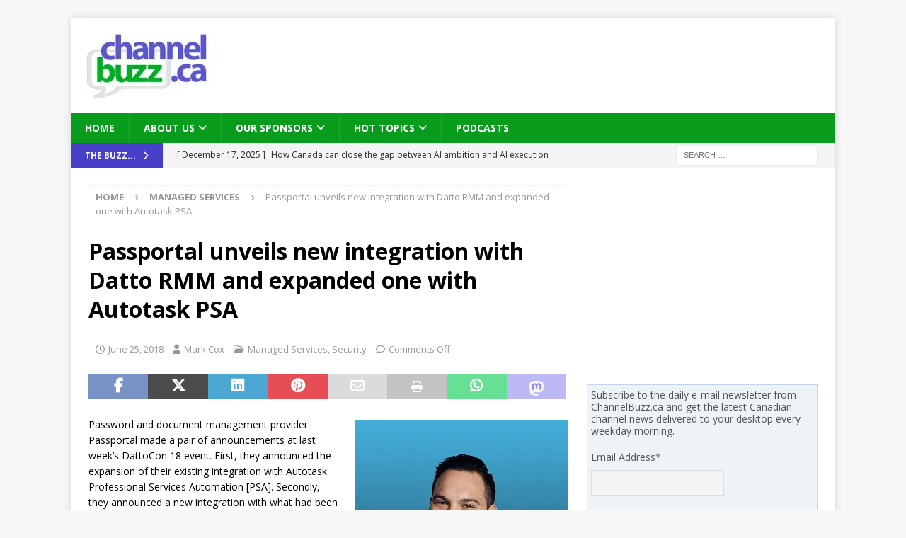

--- FILE ---
content_type: text/html; charset=UTF-8
request_url: https://channelbuzz.ca/2018/06/passportal-unveils-new-integration-with-datto-rmm-and-expanded-one-with-autotask-psa-26390/
body_size: 32510
content:
<!DOCTYPE html>
<html class="no-js mh-one-sb" lang="en-CA">
<head>
<meta charset="UTF-8">
<meta name="viewport" content="width=device-width, initial-scale=1.0">
<link rel="profile" href="https://gmpg.org/xfn/11" />
<style id="jetpack-boost-critical-css">@media all{.swiper{display:block;list-style:none;margin-left:auto;margin-right:auto;overflow:hidden;padding:0;position:relative;z-index:1}.swiper-wrapper{box-sizing:initial;display:flex;height:100%;position:relative;width:100%;z-index:1}.swiper-wrapper{transform:translateZ(0)}.swiper-button-next,.swiper-button-prev{align-items:center;color:#007aff;display:flex;height:44px;justify-content:center;margin-top:-22px;position:absolute;top:50%;width:27px;z-index:10}.swiper-button-next svg,.swiper-button-prev svg{height:100%;-o-object-fit:contain;object-fit:contain;transform-origin:center;width:100%}.swiper-button-prev{left:10px;right:auto}.swiper-button-next:after,.swiper-button-prev:after{font-family:swiper-icons;font-size:44px;font-variant:normal;letter-spacing:0;line-height:1;text-transform:none!important}.swiper-button-prev:after{content:"prev"}.swiper-button-next{left:auto;right:10px}.swiper-button-next:after{content:"next"}.swiper-pagination{position:absolute;text-align:center;transform:translateZ(0);z-index:10}:root{--jp-carousel-primary-color:#fff;--jp-carousel-primary-subtle-color:#999;--jp-carousel-bg-color:#000;--jp-carousel-bg-faded-color:#222;--jp-carousel-border-color:#3a3a3a}.jp-carousel-overlay .swiper-button-next,.jp-carousel-overlay .swiper-button-prev{background-image:none}.jp-carousel-wrap *{line-height:inherit}.jp-carousel-wrap.swiper{height:auto;width:100vw}.jp-carousel-overlay .swiper-button-next,.jp-carousel-overlay .swiper-button-prev{opacity:.5;height:initial;width:initial;padding:20px 40px;background-image:none}.jp-carousel-overlay .swiper-button-next::after,.jp-carousel-overlay .swiper-button-prev::after{content:none}.jp-carousel-overlay .swiper-button-next svg,.jp-carousel-overlay .swiper-button-prev svg{height:30px;width:28px;background:var(--jp-carousel-bg-color);border-radius:4px}.jp-carousel-overlay{font-family:"Helvetica Neue",sans-serif!important;z-index:2147483647;overflow-x:hidden;overflow-y:auto;direction:ltr;position:fixed;top:0;right:0;bottom:0;left:0;background:var(--jp-carousel-bg-color)}.jp-carousel-overlay *{box-sizing:border-box}.jp-carousel-overlay h2::before,.jp-carousel-overlay h3::before{content:none;display:none}.jp-carousel-overlay .swiper .swiper-button-prev{left:0;right:auto}.jp-carousel-overlay .swiper .swiper-button-next{right:0;left:auto}.jp-carousel-container{display:grid;grid-template-rows:1fr 64px;height:100%}.jp-carousel-info{display:flex;flex-direction:column;text-align:left!important;-webkit-font-smoothing:subpixel-antialiased!important;z-index:100;background-color:var(--jp-carousel-bg-color);opacity:1}.jp-carousel-info-footer{position:relative;background-color:var(--jp-carousel-bg-color);height:64px;display:flex;align-items:center;justify-content:space-between;width:100vw}.jp-carousel-info-extra{display:none;background-color:var(--jp-carousel-bg-color);padding:35px;width:100vw;border-top:1px solid var(--jp-carousel-bg-faded-color)}.jp-carousel-title-and-caption{margin-bottom:15px}.jp-carousel-photo-info{left:0!important;width:100%!important}.jp-carousel-comments-wrapper{padding:0;width:100%!important;display:none}.jp-carousel-close-hint{letter-spacing:0!important;position:fixed;top:20px;right:30px;padding:10px;text-align:right;width:45px;height:45px;z-index:15;color:var(--jp-carousel-primary-color)}.jp-carousel-close-hint svg{padding:3px 2px;background:var(--jp-carousel-bg-color);border-radius:4px}.jp-carousel-pagination-container{flex:1;margin:0 15px 0 35px}.jp-carousel-pagination,.jp-swiper-pagination{color:var(--jp-carousel-primary-color);font-size:15px;font-weight:400;white-space:nowrap;display:none;position:static!important}.jp-carousel-pagination-container .swiper-pagination{text-align:left;line-height:8px}.jp-carousel-pagination{padding-left:5px}.jp-carousel-info-footer .jp-carousel-photo-title-container{flex:4;justify-content:center;overflow:hidden;margin:0}.jp-carousel-photo-caption,.jp-carousel-photo-title{background:0 0!important;border:none!important;display:inline-block;font:400 20px/1.3em"Helvetica Neue",sans-serif;line-height:normal;letter-spacing:0!important;margin:0 0 10px 0;padding:0;overflow:hidden;text-shadow:none!important;text-transform:none!important;color:var(--jp-carousel-primary-color)}.jp-carousel-info-footer .jp-carousel-photo-caption{text-align:center;font-size:15px;white-space:nowrap;color:var(--jp-carousel-primary-subtle-color);margin:0;text-overflow:ellipsis}.jp-carousel-photo-title{font-size:32px;margin-bottom:2px}.jp-carousel-photo-description{color:var(--jp-carousel-primary-subtle-color);font-size:16px;margin:25px 0;width:100%;overflow:hidden;overflow-wrap:break-word}.jp-carousel-caption{font-size:14px;font-weight:400;margin:0}.jp-carousel-image-meta{color:var(--jp-carousel-primary-color);font:12px/1.4"Helvetica Neue",sans-serif!important;width:100%;display:none}.jp-carousel-image-meta ul{margin:0!important;padding:0!important;list-style:none!important}a.jp-carousel-image-download{display:inline-block;clear:both;color:var(--jp-carousel-primary-subtle-color);line-height:1;font-weight:400;font-size:14px;text-decoration:none}a.jp-carousel-image-download svg{display:inline-block;vertical-align:middle;margin:0 3px;padding-bottom:2px}.jp-carousel-comments{font:15px/1.7"Helvetica Neue",sans-serif!important;font-weight:400;background:none #fff0;width:100%;bottom:10px;margin-top:20px}#jp-carousel-comment-form{margin:0 0 10px!important;width:100%}textarea#jp-carousel-comment-form-comment-field{background:var(--jp-carousel-bg-faded-color);border:1px solid var(--jp-carousel-border-color);color:var(--jp-carousel-primary-subtle-color);font:16px/1.4"Helvetica Neue",sans-serif!important;width:100%;padding:10px 10px 5px;margin:0;float:none;height:147px;box-shadow:inset 2px 2px 2px rgb(0 0 0/.1);border-radius:3px;overflow:hidden;box-sizing:border-box}textarea#jp-carousel-comment-form-comment-field::-webkit-input-placeholder{color:#555}#jp-carousel-loading-overlay{display:none;position:fixed;top:0;bottom:0;left:0;right:0}#jp-carousel-loading-wrapper{display:flex;align-items:center;justify-content:center;height:100vh;width:100vw}#jp-carousel-library-loading,#jp-carousel-library-loading::after{border-radius:50%;width:40px;height:40px}#jp-carousel-library-loading{float:left;margin:22px 0 0 10px;font-size:10px;position:relative;text-indent:-9999em;border-top:8px solid rgb(255 255 255/.2);border-right:8px solid rgb(255 255 255/.2);border-bottom:8px solid rgb(255 255 255/.2);border-left:8px solid var(--jp-carousel-primary-color);transform:translateZ(0)}#jp-carousel-comment-form-spinner,#jp-carousel-comment-form-spinner::after{border-radius:50%;width:20px;height:20px}#jp-carousel-comment-form-spinner{display:none;float:left;font-size:10px;position:absolute;text-indent:-9999em;border-top:4px solid rgb(255 255 255/.2);border-right:4px solid rgb(255 255 255/.2);border-bottom:4px solid rgb(255 255 255/.2);border-left:4px solid var(--jp-carousel-primary-color);transform:translateZ(0);margin:0 auto;top:calc(50% - 15px);left:0;bottom:0;right:0}.jp-carousel-info-content-wrapper{max-width:800px;margin:auto}#jp-carousel-comment-form-submit-and-info-wrapper{display:none;overflow:hidden;width:100%}#jp-carousel-comment-form-commenting-as input{background:var(--jp-carousel-bg-color);border:1px solid var(--jp-carousel-border-color);color:var(--jp-carousel-primary-subtle-color);font:16px/1.4"Helvetica Neue",sans-serif!important;padding:10px;float:left;box-shadow:inset 2px 2px 2px rgb(0 0 0/.2);border-radius:2px;width:285px}#jp-carousel-comment-form-commenting-as fieldset{float:left;border:none;margin:20px 0 0 0;padding:0;clear:both}#jp-carousel-comment-form-commenting-as label{font:400 13px/1.7"Helvetica Neue",sans-serif!important;margin:0 20px 3px 0;float:left;width:100px}#jp-carousel-comment-form-button-submit{margin-top:20px;margin-left:auto;display:block;border:solid 1px var(--jp-carousel-primary-color);background:var(--jp-carousel-bg-color);border-radius:3px;padding:8px 16px;font-size:14px;color:var(--jp-carousel-primary-color)}#jp-carousel-comment-form-container{margin-bottom:15px;width:100%;margin-top:20px;color:var(--jp-carousel-primary-subtle-color);position:relative;overflow:hidden}#jp-carousel-comment-post-results{display:none;overflow:auto;width:100%}#jp-carousel-comments-loading{font:400 15px/1.7"Helvetica Neue",sans-serif!important;display:none;color:var(--jp-carousel-primary-subtle-color);text-align:left;margin-bottom:20px;width:100%;bottom:10px;margin-top:20px}.jp-carousel-photo-icons-container{flex:1;display:block;text-align:right;margin:0 20px 0 30px;white-space:nowrap}.jp-carousel-icon-btn{padding:16px;text-decoration:none;border:none;background:0 0;display:inline-block;height:64px}.jp-carousel-icon{border:none;display:inline-block;line-height:0;font-weight:400;font-style:normal;border-radius:4px;width:31px;padding:4px 3px 3px}.jp-carousel-icon svg{display:inline-block}.jp-carousel-overlay rect{fill:var(--jp-carousel-primary-color)}.jp-carousel-icon .jp-carousel-has-comments-indicator{display:none;font-size:12px;vertical-align:top;margin-left:-16px;line-height:1;padding:2px 4px;border-radius:4px;background:var(--jp-carousel-primary-color);color:var(--jp-carousel-bg-color);font-weight:400;font-family:"Helvetica Neue",sans-serif!important;position:relative}@media only screen and (max-width:760px){.jp-carousel-overlay .swiper .swiper-button-next,.jp-carousel-overlay .swiper .swiper-button-prev{display:none!important}.jp-carousel-image-meta{float:none!important;width:100%!important;box-sizing:border-box;margin-left:0}.jp-carousel-close-hint{font-size:26px!important;position:fixed!important;top:10px;right:10px}.jp-carousel-wrap{background-color:var(--jp-carousel-bg-color)}.jp-carousel-caption{overflow:visible!important}.jp-carousel-info-footer .jp-carousel-photo-title-container{display:none}.jp-carousel-photo-icons-container{margin:0 10px 0 0;white-space:nowrap}.jp-carousel-icon-btn{padding-left:20px}.jp-carousel-pagination{padding-left:5px}.jp-carousel-pagination-container{margin-left:25px}#jp-carousel-comment-form-commenting-as fieldset,#jp-carousel-comment-form-commenting-as input{width:100%;float:none}}}@media all{#jp-relatedposts{display:none;padding-top:1em;margin:1em 0;position:relative;clear:both}.jp-relatedposts::after{content:"";display:block;clear:both}#jp-relatedposts h3.jp-relatedposts-headline{margin:0 0 1em 0;display:inline-block;float:left;font-size:9pt;font-weight:700;font-family:inherit}#jp-relatedposts h3.jp-relatedposts-headline em::before{content:"";display:block;width:100%;min-width:30px;border-top:1px solid rgb(0 0 0/.2);margin-bottom:1em}#jp-relatedposts h3.jp-relatedposts-headline em{font-style:normal;font-weight:700}ul{box-sizing:border-box}.entry-content{counter-reset:footnotes}.screen-reader-text{border:0;clip-path:inset(50%);height:1px;margin:-1px;overflow:hidden;padding:0;position:absolute;width:1px;word-wrap:normal!important}html :where(img[class*=wp-image-]){height:auto;max-width:100%}:where(figure){margin:0 0 1em}@font-face{font-family:FontAwesome;font-style:normal;font-weight:400;font-display:block}@font-face{font-family:FontAwesome;font-style:normal;font-weight:900;font-display:block}@font-face{font-family:FontAwesomeBrands;font-display:block;font-weight:400}.fa,.fab,.far,.fas{-moz-osx-font-smoothing:grayscale;-webkit-font-smoothing:antialiased;display:var(--fa-display,inline-block);font-style:normal;font-variant:normal;line-height:1;text-rendering:auto}.fa,.far,.fas{font-family:FontAwesome}.fab{font-family:FontAwesomeBrands}.far{font-weight:400}.fa,.fas{font-weight:900}.fa-envelope::before{content:""}.fa-print::before{content:""}.fa-chevron-right::before{content:""}.fa-chevron-up::before{content:""}.fa-clock::before{content:""}.fa-caret-right::before{content:""}.fa-user::before{content:""}.fa-folder-open::before{content:""}.fa-comment::before{content:""}.fa-angle-right::before{content:""}.fa-facebook-f:before{content:""}.fa-x-twitter:before{content:""}.fa-linkedin:before{content:""}.fa-whatsapp:before{content:""}.fa-pinterest:before{content:""}a,article,aside,body,div,em,fieldset,figcaption,figure,form,h1,h2,h3,header,html,i,iframe,img,ins,label,li,nav,p,span,ul{margin:0;padding:0;border:0;font-size:100%;font:inherit;vertical-align:baseline}article,aside,figcaption,figure,header,nav{display:block}ul{list-style:none}html{font-size:100%;-ms-text-size-adjust:none;-webkit-text-size-adjust:none}body{font-family:"Open Sans",Helvetica,Arial,sans-serif;font-size:14px;font-size:.875rem;line-height:1.6;background:#f7f7f7;word-wrap:break-word}.mh-container,.mh-container-inner{width:100%;max-width:1080px;margin:0 auto;position:relative}.mh-container-outer{margin:25px auto;-webkit-box-shadow:0 0 10px rgb(50 50 50/.17);-moz-box-shadow:0 0 10px rgb(50 50 50/.17);box-shadow:0 0 10px rgb(50 50 50/.17)}.mh-wrapper{padding:25px;background:#fff}.mh-content{width:65.83%;overflow:hidden}.mh-sidebar{width:31.66%;float:left}.mh-right-sb #main-content{float:left;margin-right:2.5%}.mh-row [class*=mh-col-]:first-child{margin:0}[class*=mh-col-]{float:left;margin-left:2.5%;overflow:hidden}.mh-col-1-3{width:31.66%}.mh-col-2-3{width:65.83%}.clearfix{display:block}.clearfix:after{content:".";display:block;clear:both;visibility:hidden;line-height:0;height:0;margin:0;padding:0}h1{font-size:32px;font-size:2rem}h2{font-size:24px;font-size:1.5rem}h3{font-size:20px;font-size:1.25rem}h1,h2,h3{font-family:"Open Sans",Helvetica,Arial,sans-serif;color:#000;line-height:1.3;font-weight:700}em,i{font-style:italic}a{color:#000;text-decoration:none}.screen-reader-text{position:absolute;top:-9999rem;left:-9999rem}.entry-content ul{list-style:square}.entry-content ul{margin:0 0 20px 40px}.entry-content li{margin-bottom:5px}.mh-preheader{background:#e64946}.mh-subheader{background:#f5f5f5}.mh-header-bar-content{overflow:visible}.mh-header-bar-bottom-right,.mh-header-bar-top-right{float:right}.mh-header{background:#fff}.mh-site-logo{padding:20px;overflow:hidden}.mh-header-search{float:right;padding:3px 0}.mh-header-search .search-form{float:right;margin-right:25px}.mh-header-search .search-form .search-field{min-width:200px;height:29px;line-height:29px;padding:0 10px}.mh-ticker-bottom{font-size:12px;height:35px}.mh-ticker-title-bottom{padding:0 20px}#mh-ticker-loop-bottom{height:35px;overflow:hidden}.mh-ticker-item-bottom{padding:0 20px}.mh-ticker-item-bottom a{display:block;color:#2a2a2a}.mh-ticker-title{float:left;font-weight:700;color:#fff;line-height:35px;background:#e64946;text-align:center;text-transform:uppercase}.mh-ticker-title .fa{margin-left:10px}.mh-ticker-item{line-height:34px}.mh-ticker-item-cat .fa,.mh-ticker-item-date{margin-right:5px}.mh-ticker-item-cat{margin-left:5px;text-transform:uppercase}.mh-navigation{text-transform:uppercase}.mh-navigation li{float:left;position:relative;font-size:11px}.mh-navigation li a{display:block;color:#fff}.mh-navigation ul ul{display:none;position:absolute}.mh-navigation ul ul li{width:100%;min-width:16em}.mh-navigation .menu-item-has-children>a:after{font-family:FontAwesome;font-weight:600;line-height:1;content:"";margin-left:5px}.mh-main-nav-wrap{background:#2a2a2a}.mh-main-nav li{font-size:14px;font-weight:700}.mh-main-nav li a{padding:10px 20px;border-left:1px solid rgb(255 255 255/.1)}.mh-main-nav .sub-menu li a,.mh-main-nav li:first-child a{border:none}.mh-breadcrumb{padding:5px 10px;border-top:1px dotted #ebebeb;border-bottom:1px dotted #ebebeb}.mh-breadcrumb,.mh-breadcrumb a{font-size:13px;font-size:.8125rem;color:#979797;margin-bottom:20px;margin-bottom:1.25rem}.mh-breadcrumb a{font-weight:700;text-transform:uppercase}.mh-breadcrumb-delimiter{margin:0 15px;font-size:10px}.entry-header{margin-bottom:20px;margin-bottom:1.25rem}.entry-header .entry-title{padding-bottom:10px;padding-bottom:.625rem}.mh-subheading-top{border-bottom:3px solid #2a2a2a}.mh-subheading{display:block;font-size:13px;font-size:.8125rem;color:#fff;padding:5px 10px;margin-bottom:10px;margin-bottom:.625rem;background:#e64946;text-transform:uppercase}.entry-content h2,.entry-content h3,.entry-content p{margin-bottom:20px;margin-bottom:1.25rem}.entry-content a{font-weight:600;color:#e64946}.mh-meta{font-size:13px;font-size:.8125rem}.mh-meta,.mh-meta a{color:#979797}.mh-meta span{margin-right:10px}.mh-meta .fa,.mh-meta .far{margin-right:5px}.entry-meta{margin-top:5px}.entry-header .entry-meta{margin-top:10px;margin-top:.625rem;padding:5px 10px;border-top:1px dotted #ebebeb;border-bottom:1px dotted #ebebeb}img{max-width:100%;height:auto;vertical-align:bottom}iframe{max-width:100%}.entry-content .alignright{display:inline;float:right;margin:5px 0 20px 20px;margin:.3125rem 0 1.25rem 1.25rem}.wp-caption{max-width:100%}.wp-caption-text{display:block;font-size:12px;font-size:.75rem;font-weight:700;line-height:1.4;color:#000;margin-top:5px}.alignright .wp-caption-text{margin-bottom:0}#respond #cancel-comment-reply-link{font-size:12px;font-size:.75rem;color:#2a2a2a;margin-left:10px}#respond #cancel-comment-reply-link:before{font-family:FontAwesome;font-weight:600;color:#e64946;content:"";margin-right:5px}#commentform p{margin-bottom:10px}input{font-size:12px;padding:5px;border:1px solid rgb(0 0 0/.1);vertical-align:middle;background:#f5f5f5}input[type=text]{width:60%}input[type=submit]{display:inline-block;min-width:150px;font-weight:700;color:#fff;padding:10px 15px;background:#e64946;text-transform:uppercase;border:0;-webkit-appearance:none}textarea{width:96%;line-height:1.5;padding:5px;border:1px solid rgb(0 0 0/.1);background:#f5f5f5}.search-form input{font-size:11px;line-height:1;color:#1f1e1e;text-transform:uppercase}.search-form .search-submit{display:none}.search-form .search-field{position:relative;padding:10px;margin:0;border:1px solid #ebebeb;background:#fff;-webkit-appearance:none;-webkit-border-radius:0;border-radius:0}.mh-share-buttons{margin-bottom:25px;overflow:hidden;display:flex}.entry-content .mh-share-buttons a{color:#fff;display:block;width:100%}.mh-share-buttons a span{width:100%}.mh-share-buttons .fab,.mh-share-buttons .far{display:inline-block;font-size:20px}.mh-share-button{float:left;font-size:16px;padding:5px 0;text-align:center;text-transform:uppercase;opacity:.7}.mh-facebook span{background:#3e64ad}.mh-twitter span{background:#000}.mh-linkedin span{background:#0084bf}.mh-pinterest span{background:#de010d}.mh-email span{background:#ccc}.mh-print span{background:#aaa}.mh-whatsapp span{background:#25d366}.mh-mastodon span{background:#a09bf0}.mh-back-to-top{display:none;position:fixed;right:25px;bottom:25px;padding:8px 8px 5px;color:#fff;background:#e64946;z-index:999}.mh-back-to-top .fa{font-size:24px}.mh-widget{margin-bottom:25px;overflow:hidden}.mh-header-2{margin:20px 20px 20px 0;text-align:right;overflow:hidden}@media screen and (max-width:1475px){.mh-boxed-layout .mh-container{width:95%}.mh-boxed-layout .mh-container-inner{width:100%}}@media screen and (max-width:1120px){.mh-container-inner{width:100%}.mh-main-nav li{font-size:12px}.mh-main-nav li a{padding:10px 15px}}@media screen and (max-width:900px){#mh-mobile .mh-header-2{margin:20px}#mh-mobile .mh-container{width:100%}.mh-container-outer{margin:0 auto}#mh-mobile .mh-site-logo,.mh-wrapper{padding:20px}.mh-header-search .search-form{margin-right:20px}.mh-widget{margin-bottom:20px}}@media screen and (max-width:767px){.mh-header-bar-bottom-left,.mh-header-bar-top-left{display:none}.mh-content,.mh-header-bar-content,.mh-header-widget-2,.mh-right-sb #main-content,.mh-sidebar,.mh-site-identity{float:none;width:100%;margin:0}.mh-header-search{float:none;width:100%;margin:0;padding:10px 0}.mh-header-search .search-form{float:none;text-align:center;margin:0}.mh-header-search .search-field{width:250px;max-width:100%}.mh-site-logo{text-align:center}.entry-header .entry-title{font-size:24px;font-size:1.5rem}#mh-mobile .mh-header-2{margin:0 20px 20px 20px;text-align:center}.mh-sidebar{margin-top:20px}.entry-header .entry-meta,.mh-breadcrumb{padding:5px 0}.entry-content figure.alignright,.entry-content img.alignright{float:none;display:block;margin-left:auto;margin-right:auto;text-align:center}}@media screen and (max-width:620px){input[type=text]{width:88%}[class*=mh-col-]{float:none;width:100%;margin:0}.entry-meta-categories{display:none}.entry-content ul{margin:0 0 20px 20px}}@media only screen and (max-width:420px){.mh-header-search .search-form .search-field{width:215px;min-width:215px}}.mc_signup_submit{text-align:center}ul.mc_list{list-style-type:none;margin-left:0;padding-left:0}ul.mc_list li{font-size:14px}.mc_subheader{line-height:1.25em;margin-bottom:18px}.mc_merge_var{padding:0;margin:0;margin-bottom:1em}.mc_var_label{display:block;margin-bottom:.5em}.mc_input{-moz-box-sizing:border-box;-webkit-box-sizing:border-box;box-sizing:border-box;padding:10px 8px;width:100%}.mc_list li{list-style:none;background:0 0!important}.mc_signup_submit_button{margin-top:1.5em;padding:10px 8px;width:80%}.mc_unsub_link a{font-size:.75em}.mc_unsub_link{margin-top:1em}.mc_email_format{display:block;font-weight:700;margin-top:1em;margin-bottom:.5em}.mc_email_options{margin-top:.5em}.mc_email_type{padding-left:4px}.mc-indicates-required{width:100%;margin-top:1em}.sd-content ul{padding:0!important;margin:0!important;list-style:none!important}.sd-content ul li{display:inline-block;margin:0 8px 12px 0;padding:0}.sd-content ul li a.sd-button,.sd-social-icon-text .sd-content ul li a.sd-button{text-decoration:none!important;display:inline-block;font-size:13px;font-family:"Open Sans",sans-serif;font-weight:500;border-radius:4px;color:#2c3338!important;background:#fff;box-shadow:0 1px 2px rgb(0 0 0/.12),0 0 0 1px rgb(0 0 0/.12);text-shadow:none;line-height:23px;padding:4px 11px 3px 9px}.sd-content ul li a.sd-button>span,.sd-social-icon-text .sd-content ul li a.sd-button>span{line-height:23px;margin-left:6px}.sd-content ul li a.sd-button::before{display:inline-block;-webkit-font-smoothing:antialiased;-moz-osx-font-smoothing:grayscale;font:400 18px/1 social-logos;vertical-align:top;text-align:center}.sd-social-icon-text ul li a.sd-button::before{position:relative;top:2px}@media screen and (-webkit-min-device-pixel-ratio:0){.sd-content ul li a.sd-button::before{position:relative;top:2px}}.sd-social-icon-text .sd-content li.share-print a::before{content:""}.sd-social-icon-text .sd-content li.share-email a::before{content:""}.sd-social-icon-text .sd-content li.share-reddit a::before{content:""}.sd-social-icon-text .sd-content li.share-tumblr a::before{content:""}.sd-social-icon-text .sd-content li.share-pinterest a::before{content:""}.sharing-hidden .inner{position:absolute;z-index:2;border:1px solid #ccc;padding:10px;background:#fff;box-shadow:0 5px 20px rgb(0 0 0/.2);border-radius:2px;margin-top:5px;max-width:400px}.sharing-hidden .inner ul{margin:0!important}.sharing-hidden .inner::after,.sharing-hidden .inner::before{position:absolute;z-index:1;top:-8px;left:20px;width:0;height:0;border-left:6px solid #fff0;border-right:6px solid #fff0;border-bottom:8px solid #ccc;content:"";display:block}.sharing-hidden .inner::after{z-index:2;top:-7px;border-left:6px solid #fff0;border-right:6px solid #fff0;border-bottom:8px solid #fff}.sharing-hidden ul{margin:0}}</style><title>Passportal unveils new integration with Datto RMM and expanded one with Autotask PSA &#8211; ChannelBuzz.ca</title>
<meta name='robots' content='max-image-preview:large' />
	<style>img:is([sizes="auto" i], [sizes^="auto," i]) { contain-intrinsic-size: 3000px 1500px }</style>
	<link rel='dns-prefetch' href='//stats.wp.com' />
<link rel='dns-prefetch' href='//fonts.googleapis.com' />
<link rel='preconnect' href='//i0.wp.com' />
<link rel='preconnect' href='//c0.wp.com' />

<noscript><link rel='stylesheet' id='all-css-12944bc60706edb248d6696c045f9289' href='https://channelbuzz.ca/wp-content/boost-cache/static/561f86bbce.min.css' type='text/css' media='all' /></noscript><link data-media="all" onload="this.media=this.dataset.media; delete this.dataset.media; this.removeAttribute( &#039;onload&#039; );" rel='stylesheet' id='all-css-12944bc60706edb248d6696c045f9289' href='https://channelbuzz.ca/wp-content/boost-cache/static/561f86bbce.min.css' type='text/css' media="not all" />
<style id='mailchimp_sf_main_css-inline-css'>
	.mc_signup_form {
		padding:5px;
		border-width: 1px;
		border-style: solid;
		border-color: #C4D3EA;
		color: #555555;
		background-color: #EEF3F8;
	}
	
</style>
<style id='wp-emoji-styles-inline-css'>

	img.wp-smiley, img.emoji {
		display: inline !important;
		border: none !important;
		box-shadow: none !important;
		height: 1em !important;
		width: 1em !important;
		margin: 0 0.07em !important;
		vertical-align: -0.1em !important;
		background: none !important;
		padding: 0 !important;
	}
</style>
<style id='classic-theme-styles-inline-css'>
/*! This file is auto-generated */
.wp-block-button__link{color:#fff;background-color:#32373c;border-radius:9999px;box-shadow:none;text-decoration:none;padding:calc(.667em + 2px) calc(1.333em + 2px);font-size:1.125em}.wp-block-file__button{background:#32373c;color:#fff;text-decoration:none}
</style>
<style id='jetpack-sharing-buttons-style-inline-css'>
.jetpack-sharing-buttons__services-list{display:flex;flex-direction:row;flex-wrap:wrap;gap:0;list-style-type:none;margin:5px;padding:0}.jetpack-sharing-buttons__services-list.has-small-icon-size{font-size:12px}.jetpack-sharing-buttons__services-list.has-normal-icon-size{font-size:16px}.jetpack-sharing-buttons__services-list.has-large-icon-size{font-size:24px}.jetpack-sharing-buttons__services-list.has-huge-icon-size{font-size:36px}@media print{.jetpack-sharing-buttons__services-list{display:none!important}}.editor-styles-wrapper .wp-block-jetpack-sharing-buttons{gap:0;padding-inline-start:0}ul.jetpack-sharing-buttons__services-list.has-background{padding:1.25em 2.375em}
</style>
<style id='powerpress-player-block-style-inline-css'>


</style>
<style id='global-styles-inline-css'>
:root{--wp--preset--aspect-ratio--square: 1;--wp--preset--aspect-ratio--4-3: 4/3;--wp--preset--aspect-ratio--3-4: 3/4;--wp--preset--aspect-ratio--3-2: 3/2;--wp--preset--aspect-ratio--2-3: 2/3;--wp--preset--aspect-ratio--16-9: 16/9;--wp--preset--aspect-ratio--9-16: 9/16;--wp--preset--color--black: #000000;--wp--preset--color--cyan-bluish-gray: #abb8c3;--wp--preset--color--white: #ffffff;--wp--preset--color--pale-pink: #f78da7;--wp--preset--color--vivid-red: #cf2e2e;--wp--preset--color--luminous-vivid-orange: #ff6900;--wp--preset--color--luminous-vivid-amber: #fcb900;--wp--preset--color--light-green-cyan: #7bdcb5;--wp--preset--color--vivid-green-cyan: #00d084;--wp--preset--color--pale-cyan-blue: #8ed1fc;--wp--preset--color--vivid-cyan-blue: #0693e3;--wp--preset--color--vivid-purple: #9b51e0;--wp--preset--gradient--vivid-cyan-blue-to-vivid-purple: linear-gradient(135deg,rgba(6,147,227,1) 0%,rgb(155,81,224) 100%);--wp--preset--gradient--light-green-cyan-to-vivid-green-cyan: linear-gradient(135deg,rgb(122,220,180) 0%,rgb(0,208,130) 100%);--wp--preset--gradient--luminous-vivid-amber-to-luminous-vivid-orange: linear-gradient(135deg,rgba(252,185,0,1) 0%,rgba(255,105,0,1) 100%);--wp--preset--gradient--luminous-vivid-orange-to-vivid-red: linear-gradient(135deg,rgba(255,105,0,1) 0%,rgb(207,46,46) 100%);--wp--preset--gradient--very-light-gray-to-cyan-bluish-gray: linear-gradient(135deg,rgb(238,238,238) 0%,rgb(169,184,195) 100%);--wp--preset--gradient--cool-to-warm-spectrum: linear-gradient(135deg,rgb(74,234,220) 0%,rgb(151,120,209) 20%,rgb(207,42,186) 40%,rgb(238,44,130) 60%,rgb(251,105,98) 80%,rgb(254,248,76) 100%);--wp--preset--gradient--blush-light-purple: linear-gradient(135deg,rgb(255,206,236) 0%,rgb(152,150,240) 100%);--wp--preset--gradient--blush-bordeaux: linear-gradient(135deg,rgb(254,205,165) 0%,rgb(254,45,45) 50%,rgb(107,0,62) 100%);--wp--preset--gradient--luminous-dusk: linear-gradient(135deg,rgb(255,203,112) 0%,rgb(199,81,192) 50%,rgb(65,88,208) 100%);--wp--preset--gradient--pale-ocean: linear-gradient(135deg,rgb(255,245,203) 0%,rgb(182,227,212) 50%,rgb(51,167,181) 100%);--wp--preset--gradient--electric-grass: linear-gradient(135deg,rgb(202,248,128) 0%,rgb(113,206,126) 100%);--wp--preset--gradient--midnight: linear-gradient(135deg,rgb(2,3,129) 0%,rgb(40,116,252) 100%);--wp--preset--font-size--small: 13px;--wp--preset--font-size--medium: 20px;--wp--preset--font-size--large: 36px;--wp--preset--font-size--x-large: 42px;--wp--preset--spacing--20: 0.44rem;--wp--preset--spacing--30: 0.67rem;--wp--preset--spacing--40: 1rem;--wp--preset--spacing--50: 1.5rem;--wp--preset--spacing--60: 2.25rem;--wp--preset--spacing--70: 3.38rem;--wp--preset--spacing--80: 5.06rem;--wp--preset--shadow--natural: 6px 6px 9px rgba(0, 0, 0, 0.2);--wp--preset--shadow--deep: 12px 12px 50px rgba(0, 0, 0, 0.4);--wp--preset--shadow--sharp: 6px 6px 0px rgba(0, 0, 0, 0.2);--wp--preset--shadow--outlined: 6px 6px 0px -3px rgba(255, 255, 255, 1), 6px 6px rgba(0, 0, 0, 1);--wp--preset--shadow--crisp: 6px 6px 0px rgba(0, 0, 0, 1);}:where(.is-layout-flex){gap: 0.5em;}:where(.is-layout-grid){gap: 0.5em;}body .is-layout-flex{display: flex;}.is-layout-flex{flex-wrap: wrap;align-items: center;}.is-layout-flex > :is(*, div){margin: 0;}body .is-layout-grid{display: grid;}.is-layout-grid > :is(*, div){margin: 0;}:where(.wp-block-columns.is-layout-flex){gap: 2em;}:where(.wp-block-columns.is-layout-grid){gap: 2em;}:where(.wp-block-post-template.is-layout-flex){gap: 1.25em;}:where(.wp-block-post-template.is-layout-grid){gap: 1.25em;}.has-black-color{color: var(--wp--preset--color--black) !important;}.has-cyan-bluish-gray-color{color: var(--wp--preset--color--cyan-bluish-gray) !important;}.has-white-color{color: var(--wp--preset--color--white) !important;}.has-pale-pink-color{color: var(--wp--preset--color--pale-pink) !important;}.has-vivid-red-color{color: var(--wp--preset--color--vivid-red) !important;}.has-luminous-vivid-orange-color{color: var(--wp--preset--color--luminous-vivid-orange) !important;}.has-luminous-vivid-amber-color{color: var(--wp--preset--color--luminous-vivid-amber) !important;}.has-light-green-cyan-color{color: var(--wp--preset--color--light-green-cyan) !important;}.has-vivid-green-cyan-color{color: var(--wp--preset--color--vivid-green-cyan) !important;}.has-pale-cyan-blue-color{color: var(--wp--preset--color--pale-cyan-blue) !important;}.has-vivid-cyan-blue-color{color: var(--wp--preset--color--vivid-cyan-blue) !important;}.has-vivid-purple-color{color: var(--wp--preset--color--vivid-purple) !important;}.has-black-background-color{background-color: var(--wp--preset--color--black) !important;}.has-cyan-bluish-gray-background-color{background-color: var(--wp--preset--color--cyan-bluish-gray) !important;}.has-white-background-color{background-color: var(--wp--preset--color--white) !important;}.has-pale-pink-background-color{background-color: var(--wp--preset--color--pale-pink) !important;}.has-vivid-red-background-color{background-color: var(--wp--preset--color--vivid-red) !important;}.has-luminous-vivid-orange-background-color{background-color: var(--wp--preset--color--luminous-vivid-orange) !important;}.has-luminous-vivid-amber-background-color{background-color: var(--wp--preset--color--luminous-vivid-amber) !important;}.has-light-green-cyan-background-color{background-color: var(--wp--preset--color--light-green-cyan) !important;}.has-vivid-green-cyan-background-color{background-color: var(--wp--preset--color--vivid-green-cyan) !important;}.has-pale-cyan-blue-background-color{background-color: var(--wp--preset--color--pale-cyan-blue) !important;}.has-vivid-cyan-blue-background-color{background-color: var(--wp--preset--color--vivid-cyan-blue) !important;}.has-vivid-purple-background-color{background-color: var(--wp--preset--color--vivid-purple) !important;}.has-black-border-color{border-color: var(--wp--preset--color--black) !important;}.has-cyan-bluish-gray-border-color{border-color: var(--wp--preset--color--cyan-bluish-gray) !important;}.has-white-border-color{border-color: var(--wp--preset--color--white) !important;}.has-pale-pink-border-color{border-color: var(--wp--preset--color--pale-pink) !important;}.has-vivid-red-border-color{border-color: var(--wp--preset--color--vivid-red) !important;}.has-luminous-vivid-orange-border-color{border-color: var(--wp--preset--color--luminous-vivid-orange) !important;}.has-luminous-vivid-amber-border-color{border-color: var(--wp--preset--color--luminous-vivid-amber) !important;}.has-light-green-cyan-border-color{border-color: var(--wp--preset--color--light-green-cyan) !important;}.has-vivid-green-cyan-border-color{border-color: var(--wp--preset--color--vivid-green-cyan) !important;}.has-pale-cyan-blue-border-color{border-color: var(--wp--preset--color--pale-cyan-blue) !important;}.has-vivid-cyan-blue-border-color{border-color: var(--wp--preset--color--vivid-cyan-blue) !important;}.has-vivid-purple-border-color{border-color: var(--wp--preset--color--vivid-purple) !important;}.has-vivid-cyan-blue-to-vivid-purple-gradient-background{background: var(--wp--preset--gradient--vivid-cyan-blue-to-vivid-purple) !important;}.has-light-green-cyan-to-vivid-green-cyan-gradient-background{background: var(--wp--preset--gradient--light-green-cyan-to-vivid-green-cyan) !important;}.has-luminous-vivid-amber-to-luminous-vivid-orange-gradient-background{background: var(--wp--preset--gradient--luminous-vivid-amber-to-luminous-vivid-orange) !important;}.has-luminous-vivid-orange-to-vivid-red-gradient-background{background: var(--wp--preset--gradient--luminous-vivid-orange-to-vivid-red) !important;}.has-very-light-gray-to-cyan-bluish-gray-gradient-background{background: var(--wp--preset--gradient--very-light-gray-to-cyan-bluish-gray) !important;}.has-cool-to-warm-spectrum-gradient-background{background: var(--wp--preset--gradient--cool-to-warm-spectrum) !important;}.has-blush-light-purple-gradient-background{background: var(--wp--preset--gradient--blush-light-purple) !important;}.has-blush-bordeaux-gradient-background{background: var(--wp--preset--gradient--blush-bordeaux) !important;}.has-luminous-dusk-gradient-background{background: var(--wp--preset--gradient--luminous-dusk) !important;}.has-pale-ocean-gradient-background{background: var(--wp--preset--gradient--pale-ocean) !important;}.has-electric-grass-gradient-background{background: var(--wp--preset--gradient--electric-grass) !important;}.has-midnight-gradient-background{background: var(--wp--preset--gradient--midnight) !important;}.has-small-font-size{font-size: var(--wp--preset--font-size--small) !important;}.has-medium-font-size{font-size: var(--wp--preset--font-size--medium) !important;}.has-large-font-size{font-size: var(--wp--preset--font-size--large) !important;}.has-x-large-font-size{font-size: var(--wp--preset--font-size--x-large) !important;}
:where(.wp-block-post-template.is-layout-flex){gap: 1.25em;}:where(.wp-block-post-template.is-layout-grid){gap: 1.25em;}
:where(.wp-block-columns.is-layout-flex){gap: 2em;}:where(.wp-block-columns.is-layout-grid){gap: 2em;}
:root :where(.wp-block-pullquote){font-size: 1.5em;line-height: 1.6;}
</style>
<noscript><link rel='stylesheet' id='mh-google-fonts-css' href='https://fonts.googleapis.com/css?family=Open+Sans:300,400,400italic,600,700' media='all' />
</noscript><link data-media="all" onload="this.media=this.dataset.media; delete this.dataset.media; this.removeAttribute( &#039;onload&#039; );" rel='stylesheet' id='mh-google-fonts-css' href='https://fonts.googleapis.com/css?family=Open+Sans:300,400,400italic,600,700' media="not all" />





<link rel="https://api.w.org/" href="https://channelbuzz.ca/wp-json/" /><link rel="alternate" title="JSON" type="application/json" href="https://channelbuzz.ca/wp-json/wp/v2/posts/26390" /><link rel="EditURI" type="application/rsd+xml" title="RSD" href="https://channelbuzz.ca/xmlrpc.php?rsd" />
<link rel="canonical" href="https://channelbuzz.ca/2018/06/passportal-unveils-new-integration-with-datto-rmm-and-expanded-one-with-autotask-psa-26390/" />
            
            	<style>img#wpstats{display:none}</style>
		<!--[if lt IE 9]>
<script data-jetpack-boost="ignore" src="https://channelbuzz.ca/wp-content/themes/mh-magazine/js/css3-mediaqueries.js"></script>
<![endif]-->
<!--[if lt IE 9]>
<script data-jetpack-boost="ignore" src="https://channelbuzz.ca/wp-content/themes/mh-magazine/js/css3-mediaqueries.js"></script>
<![endif]-->
<style type="text/css">
.mh-navigation li:hover, .mh-navigation ul li:hover > ul, .mh-main-nav-wrap, .mh-main-nav, .mh-social-nav li a:hover, .entry-tags li, .mh-slider-caption, .mh-widget-layout8 .mh-widget-title .mh-footer-widget-title-inner, .mh-widget-col-1 .mh-slider-caption, .mh-widget-col-1 .mh-posts-lineup-caption, .mh-carousel-layout1, .mh-spotlight-widget, .mh-social-widget li a, .mh-author-bio-widget, .mh-footer-widget .mh-tab-comment-excerpt, .mh-nip-item:hover .mh-nip-overlay, .mh-widget .tagcloud a, .mh-footer-widget .tagcloud a, .mh-footer, .mh-copyright-wrap, input[type=submit]:hover, #infinite-handle span:hover { background: #089b1c; }
.mh-extra-nav-bg { background: rgba(8, 155, 28, 0.2); }
.mh-slider-caption, .mh-posts-stacked-title, .mh-posts-lineup-caption { background: #089b1c; background: rgba(8, 155, 28, 0.8); }
@media screen and (max-width: 900px) { #mh-mobile .mh-slider-caption, #mh-mobile .mh-posts-lineup-caption { background: rgba(8, 155, 28, 1); } }
.slicknav_menu, .slicknav_nav ul, #mh-mobile .mh-footer-widget .mh-posts-stacked-overlay { border-color: #089b1c; }
.mh-copyright, .mh-copyright a { color: #fff; }
.mh-widget-layout4 .mh-widget-title { background: #473fc8; background: rgba(71, 63, 200, 0.6); }
.mh-preheader, .mh-wide-layout .mh-subheader, .mh-ticker-title, .mh-main-nav li:hover, .mh-footer-nav, .slicknav_menu, .slicknav_btn, .slicknav_nav .slicknav_item:hover, .slicknav_nav a:hover, .mh-back-to-top, .mh-subheading, .entry-tags .fa, .entry-tags li:hover, .mh-widget-layout2 .mh-widget-title, .mh-widget-layout4 .mh-widget-title-inner, .mh-widget-layout4 .mh-footer-widget-title, .mh-widget-layout5 .mh-widget-title-inner, .mh-widget-layout6 .mh-widget-title, #mh-mobile .flex-control-paging li a.flex-active, .mh-image-caption, .mh-carousel-layout1 .mh-carousel-caption, .mh-tab-button.active, .mh-tab-button.active:hover, .mh-footer-widget .mh-tab-button.active, .mh-social-widget li:hover a, .mh-footer-widget .mh-social-widget li a, .mh-footer-widget .mh-author-bio-widget, .tagcloud a:hover, .mh-widget .tagcloud a:hover, .mh-footer-widget .tagcloud a:hover, .mh-posts-stacked-item .mh-meta, .page-numbers:hover, .mh-loop-pagination .current, .mh-comments-pagination .current, .pagelink, a:hover .pagelink, input[type=submit], #infinite-handle span { background: #473fc8; }
.mh-main-nav-wrap .slicknav_nav ul, blockquote, .mh-widget-layout1 .mh-widget-title, .mh-widget-layout3 .mh-widget-title, .mh-widget-layout5 .mh-widget-title, .mh-widget-layout8 .mh-widget-title:after, #mh-mobile .mh-slider-caption, .mh-carousel-layout1, .mh-spotlight-widget, .mh-author-bio-widget, .mh-author-bio-title, .mh-author-bio-image-frame, .mh-video-widget, .mh-tab-buttons, textarea:hover, input[type=text]:hover, input[type=email]:hover, input[type=tel]:hover, input[type=url]:hover { border-color: #473fc8; }
.mh-header-tagline, .mh-dropcap, .mh-carousel-layout1 .flex-direction-nav a, .mh-carousel-layout2 .mh-carousel-caption, .mh-posts-digest-small-category, .mh-posts-lineup-more, .bypostauthor .fn:after, .mh-comment-list .comment-reply-link:before, #respond #cancel-comment-reply-link:before { color: #473fc8; }
</style>

<!-- Jetpack Open Graph Tags -->
<meta property="og:type" content="article" />
<meta property="og:title" content="Passportal unveils new integration with Datto RMM and expanded one with Autotask PSA" />
<meta property="og:url" content="https://channelbuzz.ca/2018/06/passportal-unveils-new-integration-with-datto-rmm-and-expanded-one-with-autotask-psa-26390/" />
<meta property="og:description" content="Passportal, which just copped the Best Revenue Opportunity award from MSPs at the Datto18 show, sees the merged Datto-Autotask entity as a great Passportal opportunity." />
<meta property="article:published_time" content="2018-06-25T12:58:54+00:00" />
<meta property="article:modified_time" content="2018-06-23T16:15:43+00:00" />
<meta property="og:site_name" content="ChannelBuzz.ca" />
<meta property="og:image" content="https://i0.wp.com/channelbuzz.ca/wp-content/uploads/2018/06/Colin-Knox-Nov-2017-Headshot.jpg?fit=301%2C300&#038;ssl=1" />
<meta property="og:image:width" content="301" />
<meta property="og:image:height" content="300" />
<meta property="og:image:alt" content="" />
<meta name="twitter:site" content="@channelbuzzca" />
<meta name="twitter:text:title" content="Passportal unveils new integration with Datto RMM and expanded one with Autotask PSA" />
<meta name="twitter:image" content="https://i0.wp.com/channelbuzz.ca/wp-content/uploads/2018/06/Colin-Knox-Nov-2017-Headshot.jpg?fit=301%2C300&#038;ssl=1&#038;w=640" />
<meta name="twitter:card" content="summary_large_image" />

<!-- End Jetpack Open Graph Tags -->
</head>
<body data-rsssl=1 id="mh-mobile" class="wp-singular post-template-default single single-post postid-26390 single-format-standard wp-custom-logo wp-theme-mh-magazine mh-boxed-layout mh-right-sb mh-loop-layout1 mh-widget-layout1" itemscope="itemscope" itemtype="https://schema.org/WebPage">
<div class="mh-container mh-container-outer">
<div class="mh-header-nav-mobile clearfix"></div>
	<div class="mh-preheader">
		<div class="mh-container mh-container-inner mh-row clearfix">
							<div class="mh-header-bar-content mh-header-bar-top-left mh-col-2-3 clearfix">
									</div>
										<div class="mh-header-bar-content mh-header-bar-top-right mh-col-1-3 clearfix">
									</div>
					</div>
	</div>
<header class="mh-header" itemscope="itemscope" itemtype="https://schema.org/WPHeader">
	<div class="mh-container mh-container-inner clearfix">
	   <div class="mh-custom-header clearfix">
<div class="mh-header-columns mh-row clearfix">
<div class="mh-col-1-3 mh-site-identity">
<div class="mh-site-logo" role="banner" itemscope="itemscope" itemtype="https://schema.org/Brand">
<a href="https://channelbuzz.ca/" class="custom-logo-link" rel="home"><img width="176" height="95" src="https://i0.wp.com/channelbuzz.ca/wp-content/uploads/2013/12/cbuzzlogo-new.jpg?fit=176%2C95&amp;ssl=1" class="custom-logo" alt="ChannelBuzz.ca" decoding="async" srcset="https://i0.wp.com/channelbuzz.ca/wp-content/uploads/2013/12/cbuzzlogo-new.jpg?w=176&amp;ssl=1 176w, https://i0.wp.com/channelbuzz.ca/wp-content/uploads/2013/12/cbuzzlogo-new.jpg?resize=160%2C86&amp;ssl=1 160w, https://i0.wp.com/channelbuzz.ca/wp-content/uploads/2013/12/cbuzzlogo-new.jpg?resize=175%2C95&amp;ssl=1 175w" sizes="(max-width: 176px) 100vw, 176px" data-attachment-id="8588" data-permalink="https://channelbuzz.ca/cbuzzlogo-new-2/" data-orig-file="https://i0.wp.com/channelbuzz.ca/wp-content/uploads/2013/12/cbuzzlogo-new.jpg?fit=176%2C95&amp;ssl=1" data-orig-size="176,95" data-comments-opened="1" data-image-meta="{&quot;aperture&quot;:&quot;0&quot;,&quot;credit&quot;:&quot;&quot;,&quot;camera&quot;:&quot;&quot;,&quot;caption&quot;:&quot;&quot;,&quot;created_timestamp&quot;:&quot;0&quot;,&quot;copyright&quot;:&quot;&quot;,&quot;focal_length&quot;:&quot;0&quot;,&quot;iso&quot;:&quot;0&quot;,&quot;shutter_speed&quot;:&quot;0&quot;,&quot;title&quot;:&quot;&quot;}" data-image-title="cbuzzlogo-new" data-image-description="" data-image-caption="" data-medium-file="https://i0.wp.com/channelbuzz.ca/wp-content/uploads/2013/12/cbuzzlogo-new.jpg?fit=176%2C95&amp;ssl=1" data-large-file="https://i0.wp.com/channelbuzz.ca/wp-content/uploads/2013/12/cbuzzlogo-new.jpg?fit=176%2C95&amp;ssl=1" /></a></div>
</div>
<aside class="mh-col-2-3 mh-header-widget-2">
<div id="custom_html-12" class="widget_text mh-widget mh-header-2 widget_custom_html"><div class="textwidget custom-html-widget"><!-- Revive Adserver Hosted edition - Ad Management Asynchronous JS Tag - Generated with Revive Adserver v4.1.4 -->
<ins data-revive-zoneid="4" data-revive-id="727bec5e09208690b050ccfc6a45d384"></ins>
</div></div></aside>
</div>
</div>
	</div>
	<div class="mh-main-nav-wrap">
		<nav class="mh-navigation mh-main-nav mh-container mh-container-inner clearfix" itemscope="itemscope" itemtype="https://schema.org/SiteNavigationElement">
			<div class="menu-main-menu-container"><ul id="menu-main-menu" class="menu"><li id="menu-item-22" class="menu-item menu-item-type-custom menu-item-object-custom menu-item-home menu-item-22"><a href="https://channelbuzz.ca/">Home</a></li>
<li id="menu-item-384" class="menu-item menu-item-type-post_type menu-item-object-page menu-item-has-children menu-item-384"><a href="https://channelbuzz.ca/about/">About Us</a>
<ul class="sub-menu">
	<li id="menu-item-393" class="menu-item menu-item-type-post_type menu-item-object-page menu-item-393"><a href="https://channelbuzz.ca/about/our-team/">Our Team</a></li>
	<li id="menu-item-399" class="menu-item menu-item-type-post_type menu-item-object-page menu-item-399"><a href="https://channelbuzz.ca/our-sponsors/sponsorship-packages/">Sponsor Us</a></li>
	<li id="menu-item-383" class="menu-item menu-item-type-post_type menu-item-object-page menu-item-383"><a href="https://channelbuzz.ca/about/contact/">Contact Us</a></li>
</ul>
</li>
<li id="menu-item-964" class="menu-item menu-item-type-post_type menu-item-object-page menu-item-has-children menu-item-964"><a href="https://channelbuzz.ca/our-sponsors/">Our Sponsors</a>
<ul class="sub-menu">
	<li id="menu-item-12232" class="menu-item menu-item-type-post_type menu-item-object-page menu-item-12232"><a href="https://channelbuzz.ca/our-sponsors/epson-canada/">Epson Canada</a></li>
	<li id="menu-item-19887" class="menu-item menu-item-type-post_type menu-item-object-page menu-item-19887"><a href="https://channelbuzz.ca/our-sponsors/eset-canada/">ESET Canada</a></li>
	<li id="menu-item-2287" class="menu-item menu-item-type-post_type menu-item-object-page menu-item-2287"><a href="https://channelbuzz.ca/our-sponsors/ingram-micro-canada/">Ingram Micro Canada</a></li>
	<li id="menu-item-963" class="menu-item menu-item-type-post_type menu-item-object-page menu-item-963"><a href="https://channelbuzz.ca/our-sponsors/sponsorship-packages/">Sponsorship Packages</a></li>
</ul>
</li>
<li id="menu-item-400" class="menu-item menu-item-type-custom menu-item-object-custom menu-item-home menu-item-has-children menu-item-400"><a href="https://channelbuzz.ca/">Hot Topics</a>
<ul class="sub-menu">
	<li id="menu-item-402" class="menu-item menu-item-type-taxonomy menu-item-object-category menu-item-402"><a href="https://channelbuzz.ca/subjects/channel-programs/">Channel Programs</a></li>
	<li id="menu-item-401" class="menu-item menu-item-type-taxonomy menu-item-object-category menu-item-401"><a href="https://channelbuzz.ca/subjects/cloud/">Cloud</a></li>
	<li id="menu-item-408" class="menu-item menu-item-type-taxonomy menu-item-object-category menu-item-408"><a href="https://channelbuzz.ca/subjects/data-centre/">Data Centre</a></li>
	<li id="menu-item-403" class="menu-item menu-item-type-taxonomy menu-item-object-category menu-item-403"><a href="https://channelbuzz.ca/subjects/distribution/">Distribution</a></li>
	<li id="menu-item-409" class="menu-item menu-item-type-taxonomy menu-item-object-category menu-item-409"><a href="https://channelbuzz.ca/subjects/green/">Green</a></li>
	<li id="menu-item-406" class="menu-item menu-item-type-taxonomy menu-item-object-category current-post-ancestor current-menu-parent current-post-parent menu-item-406"><a href="https://channelbuzz.ca/subjects/managed-services/">Managed Services</a></li>
	<li id="menu-item-407" class="menu-item menu-item-type-taxonomy menu-item-object-category menu-item-407"><a href="https://channelbuzz.ca/subjects/mobility/">Mobility</a></li>
	<li id="menu-item-404" class="menu-item menu-item-type-taxonomy menu-item-object-category menu-item-404"><a href="https://channelbuzz.ca/subjects/networking/">Networking</a></li>
	<li id="menu-item-405" class="menu-item menu-item-type-taxonomy menu-item-object-category current-post-ancestor current-menu-parent current-post-parent menu-item-405"><a href="https://channelbuzz.ca/subjects/security/">Security</a></li>
	<li id="menu-item-410" class="menu-item menu-item-type-taxonomy menu-item-object-category menu-item-410"><a href="https://channelbuzz.ca/subjects/software/">Software</a></li>
	<li id="menu-item-411" class="menu-item menu-item-type-taxonomy menu-item-object-category menu-item-411"><a href="https://channelbuzz.ca/subjects/unified-communications/">Unified Communications</a></li>
	<li id="menu-item-412" class="menu-item menu-item-type-taxonomy menu-item-object-category menu-item-412"><a href="https://channelbuzz.ca/subjects/virtualization/">Virtualization</a></li>
</ul>
</li>
<li id="menu-item-1563" class="menu-item menu-item-type-custom menu-item-object-custom menu-item-1563"><a href="https://channelbuzz.ca/subjects/podcasts/">Podcasts</a></li>
</ul></div>		</nav>
	</div>
	</header>
	<div class="mh-subheader">
		<div class="mh-container mh-container-inner mh-row clearfix">
							<div class="mh-header-bar-content mh-header-bar-bottom-left mh-col-2-3 clearfix">
											<div class="mh-header-ticker mh-header-ticker-bottom">
							<div class="mh-ticker-bottom">
			<div class="mh-ticker-title mh-ticker-title-bottom">
			The Buzz...<i class="fa fa-chevron-right"></i>		</div>
		<div class="mh-ticker-content mh-ticker-content-bottom">
		<ul id="mh-ticker-loop-bottom">				<li class="mh-ticker-item mh-ticker-item-bottom">
					<a href="https://channelbuzz.ca/2025/12/how-canada-can-glose-the-gap-between-ai-ambition-and-ai-execution-45539/" title="How Canada can close the gap between AI ambition and AI execution">
						<span class="mh-ticker-item-date mh-ticker-item-date-bottom">
                        	[ December 17, 2025 ]                        </span>
						<span class="mh-ticker-item-title mh-ticker-item-title-bottom">
							How Canada can close the gap between AI ambition and AI execution						</span>
													<span class="mh-ticker-item-cat mh-ticker-item-cat-bottom">
								<i class="fa fa-caret-right"></i>
																Podcasts							</span>
											</a>
				</li>				<li class="mh-ticker-item mh-ticker-item-bottom">
					<a href="https://channelbuzz.ca/2025/12/the-future-of-rmm-in-an-ai-era-45497/" title="The future of RMM in an AI era">
						<span class="mh-ticker-item-date mh-ticker-item-date-bottom">
                        	[ December 4, 2025 ]                        </span>
						<span class="mh-ticker-item-title mh-ticker-item-title-bottom">
							The future of RMM in an AI era						</span>
													<span class="mh-ticker-item-cat mh-ticker-item-cat-bottom">
								<i class="fa fa-caret-right"></i>
																Datto Sponsored Content							</span>
											</a>
				</li>				<li class="mh-ticker-item mh-ticker-item-bottom">
					<a href="https://channelbuzz.ca/2025/11/msp360-and-halopsa-launch-deep-integration-for-unified-msp-workflows-45462/" title="MSP360 and HaloPSA launch deep integration for unified MSP workflows">
						<span class="mh-ticker-item-date mh-ticker-item-date-bottom">
                        	[ November 30, 2025 ]                        </span>
						<span class="mh-ticker-item-title mh-ticker-item-title-bottom">
							MSP360 and HaloPSA launch deep integration for unified MSP workflows						</span>
													<span class="mh-ticker-item-cat mh-ticker-item-cat-bottom">
								<i class="fa fa-caret-right"></i>
																Endpoint management							</span>
											</a>
				</li>				<li class="mh-ticker-item mh-ticker-item-bottom">
					<a href="https://channelbuzz.ca/2025/11/opticool-partners-with-scansource-company-intelisys-to-expand-channel-access-to-high-efficiency-cooling-45394/" title="OptiCool partners with ScanSource company Intelisys to expand channel access to high-efficiency cooling">
						<span class="mh-ticker-item-date mh-ticker-item-date-bottom">
                        	[ November 24, 2025 ]                        </span>
						<span class="mh-ticker-item-title mh-ticker-item-title-bottom">
							OptiCool partners with ScanSource company Intelisys to expand channel access to high-efficiency cooling						</span>
													<span class="mh-ticker-item-cat mh-ticker-item-cat-bottom">
								<i class="fa fa-caret-right"></i>
																Channel Communities							</span>
											</a>
				</li>				<li class="mh-ticker-item mh-ticker-item-bottom">
					<a href="https://channelbuzz.ca/2025/11/71-of-in-house-it-builds-dont-deliver-on-time-or-on-budget-45442/" title=" 71% of in-house IT builds don’t deliver on time or on budget">
						<span class="mh-ticker-item-date mh-ticker-item-date-bottom">
                        	[ November 24, 2025 ]                        </span>
						<span class="mh-ticker-item-title mh-ticker-item-title-bottom">
							 71% of in-house IT builds don’t deliver on time or on budget						</span>
													<span class="mh-ticker-item-cat mh-ticker-item-cat-bottom">
								<i class="fa fa-caret-right"></i>
																Compliance							</span>
											</a>
				</li>		</ul>
	</div>
</div>						</div>
									</div>
										<div class="mh-header-bar-content mh-header-bar-bottom-right mh-col-1-3 clearfix">
											<aside class="mh-header-search mh-header-search-bottom">
							<form role="search" method="get" class="search-form" action="https://channelbuzz.ca/">
				<label>
					<span class="screen-reader-text">Search for:</span>
					<input type="search" class="search-field" placeholder="Search &hellip;" value="" name="s" />
				</label>
				<input type="submit" class="search-submit" value="Search" />
			</form>						</aside>
									</div>
					</div>
	</div>
<div class="mh-wrapper clearfix">
	<div class="mh-main clearfix">
		<div id="main-content" class="mh-content" role="main" itemprop="mainContentOfPage"><nav class="mh-breadcrumb" itemscope itemtype="https://schema.org/BreadcrumbList"><span itemprop="itemListElement" itemscope itemtype="https://schema.org/ListItem"><a href="https://channelbuzz.ca" title="Home" itemprop="item"><span itemprop="name">Home</span></a><meta itemprop="position" content="1" /></span><span class="mh-breadcrumb-delimiter"><i class="fa fa-angle-right"></i></span><span itemprop="itemListElement" itemscope itemtype="https://schema.org/ListItem"><a href="https://channelbuzz.ca/subjects/managed-services/" itemprop="item" title="Managed Services"><span itemprop="name">Managed Services</span></a><meta itemprop="position" content="2" /></span><span class="mh-breadcrumb-delimiter"><i class="fa fa-angle-right"></i></span>Passportal unveils new integration with Datto RMM and expanded one with Autotask PSA</nav>
<article id="post-26390" class="post-26390 post type-post status-publish format-standard has-post-thumbnail hentry category-managed-services category-security tag-autotask tag-colin-knox tag-datto tag-document-management tag-msps tag-passportal tag-rmm">
	<header class="entry-header clearfix"><h1 class="entry-title">Passportal unveils new integration with Datto RMM and expanded one with Autotask PSA</h1><div class="mh-meta entry-meta">
<span class="entry-meta-date updated"><i class="far fa-clock"></i><a href="https://channelbuzz.ca/2018/06/">June 25, 2018</a></span>
<span class="entry-meta-author author vcard"><i class="fa fa-user"></i><a class="fn" href="https://channelbuzz.ca/author/mark/">Mark Cox</a></span>
<span class="entry-meta-categories"><i class="far fa-folder-open"></i><a href="https://channelbuzz.ca/subjects/managed-services/" rel="category tag">Managed Services</a>, <a href="https://channelbuzz.ca/subjects/security/" rel="category tag">Security</a></span>
<span class="entry-meta-comments"><i class="far fa-comment"></i><span class="mh-comment-count-link">Comments Off<span class="screen-reader-text"> on Passportal unveils new integration with Datto RMM and expanded one with Autotask PSA</span></span></span>
</div>
	</header>
		<div class="entry-content clearfix"><div class="mh-social-top">
<div class="mh-share-buttons clearfix">
	<a class="mh-facebook" href="#" onclick="window.open('https://www.facebook.com/sharer.php?u=https%3A%2F%2Fchannelbuzz.ca%2F2018%2F06%2Fpassportal-unveils-new-integration-with-datto-rmm-and-expanded-one-with-autotask-psa-26390%2F&t=Passportal+unveils+new+integration+with+Datto+RMM+and+expanded+one+with+Autotask+PSA', 'facebookShare', 'width=626,height=436'); return false;" title="Share on Facebook">
		<span class="mh-share-button"><i class="fab fa-facebook-f"></i></span>
	</a>
	<a class="mh-twitter" href="#" onclick="window.open('https://twitter.com/share?text=Passportal+unveils+new+integration+with+Datto+RMM+and+expanded+one+with+Autotask+PSA:&url=https%3A%2F%2Fchannelbuzz.ca%2F2018%2F06%2Fpassportal-unveils-new-integration-with-datto-rmm-and-expanded-one-with-autotask-psa-26390%2F', 'twitterShare', 'width=626,height=436'); return false;" title="Tweet This Post">
		<span class="mh-share-button"><i class="fab fa-x-twitter"></i></span>
	</a>
	<a class="mh-linkedin" href="#" onclick="window.open('https://www.linkedin.com/shareArticle?mini=true&url=https%3A%2F%2Fchannelbuzz.ca%2F2018%2F06%2Fpassportal-unveils-new-integration-with-datto-rmm-and-expanded-one-with-autotask-psa-26390%2F&source=', 'linkedinShare', 'width=626,height=436'); return false;" title="Share on LinkedIn">
		<span class="mh-share-button"><i class="fab fa-linkedin"></i></span>
	</a>
	<a class="mh-pinterest" href="#" onclick="window.open('https://pinterest.com/pin/create/button/?url=https%3A%2F%2Fchannelbuzz.ca%2F2018%2F06%2Fpassportal-unveils-new-integration-with-datto-rmm-and-expanded-one-with-autotask-psa-26390%2F&media=https://channelbuzz.ca/wp-content/uploads/2018/06/Colin-Knox-Nov-2017-Headshot.jpg&description=Passportal+unveils+new+integration+with+Datto+RMM+and+expanded+one+with+Autotask+PSA', 'pinterestShare', 'width=750,height=350'); return false;" title="Pin This Post">
		<span class="mh-share-button"><i class="fab fa-pinterest"></i></span>
	</a>
	<a class="mh-email" href="mailto:?subject=Passportal%20unveils%20new%20integration%20with%20Datto%20RMM%20and%20expanded%20one%20with%20Autotask%20PSA&amp;body=https%3A%2F%2Fchannelbuzz.ca%2F2018%2F06%2Fpassportal-unveils-new-integration-with-datto-rmm-and-expanded-one-with-autotask-psa-26390%2F" title="Send this article to a friend" target="_blank">
		<span class="mh-share-button"><i class="far fa-envelope"></i></span>
	</a>
	<a class="mh-print" href="javascript:window.print()" title="Print this article">
		<span class="mh-share-button"><i class="fas fa-print"></i></span>
	</a>
    <a class="mh-whatsapp" href="#" onclick="window.open('https://api.whatsapp.com/send?phone={phone_number}&text=Passportal+unveils+new+integration+with+Datto+RMM+and+expanded+one+with+Autotask+PSA:&url=https%3A%2F%2Fchannelbuzz.ca%2F2018%2F06%2Fpassportal-unveils-new-integration-with-datto-rmm-and-expanded-one-with-autotask-psa-26390%2F', 'whatsappShare', 'width=626,height=436'); return false;" title="Share on Whatsapp">
        <span class="mh-share-button"><i class="fab fa-whatsapp"></i></span>
    </a>
	<a class="mh-mastodon" href="#" onclick="window.open('https://mastodonshare.com/share?text=Passportal+unveils+new+integration+with+Datto+RMM+and+expanded+one+with+Autotask+PSA:&url=https%3A%2F%2Fchannelbuzz.ca%2F2018%2F06%2Fpassportal-unveils-new-integration-with-datto-rmm-and-expanded-one-with-autotask-psa-26390%2F', 'mustodonShare', 'width=626,height=436'); return false;" title="Share On Mastodon">
		<span class="mh-share-button">
			<img src="https://channelbuzz.ca/wp-content/themes/mh-magazine/includes/core/assets/images/mostadon-logo.png" height="25px" width="20px">
		</span>
	</a>
</div></div>
<figure id="attachment_26393" aria-describedby="caption-attachment-26393" style="width: 301px" class="wp-caption alignright"><img data-recalc-dims="1" fetchpriority="high" decoding="async" data-attachment-id="26393" data-permalink="https://channelbuzz.ca/2018/06/passportal-unveils-new-integration-with-datto-rmm-and-expanded-one-with-autotask-psa-26390/colin-knox-nov-2017-headshot-2/" data-orig-file="https://i0.wp.com/channelbuzz.ca/wp-content/uploads/2018/06/Colin-Knox-Nov-2017-Headshot.jpg?fit=301%2C300&amp;ssl=1" data-orig-size="301,300" data-comments-opened="1" data-image-meta="{&quot;aperture&quot;:&quot;0&quot;,&quot;credit&quot;:&quot;&quot;,&quot;camera&quot;:&quot;&quot;,&quot;caption&quot;:&quot;&quot;,&quot;created_timestamp&quot;:&quot;0&quot;,&quot;copyright&quot;:&quot;&quot;,&quot;focal_length&quot;:&quot;0&quot;,&quot;iso&quot;:&quot;0&quot;,&quot;shutter_speed&quot;:&quot;0&quot;,&quot;title&quot;:&quot;&quot;,&quot;orientation&quot;:&quot;1&quot;}" data-image-title="Colin Knox Nov 2017 Headshot" data-image-description="" data-image-caption="" data-medium-file="https://i0.wp.com/channelbuzz.ca/wp-content/uploads/2018/06/Colin-Knox-Nov-2017-Headshot.jpg?fit=301%2C300&amp;ssl=1" data-large-file="https://i0.wp.com/channelbuzz.ca/wp-content/uploads/2018/06/Colin-Knox-Nov-2017-Headshot.jpg?fit=301%2C300&amp;ssl=1" class="wp-image-26393 size-full" src="https://i0.wp.com/channelbuzz.ca/wp-content/uploads/2018/06/Colin-Knox-Nov-2017-Headshot.jpg?resize=301%2C300&#038;ssl=1" alt="" width="301" height="300" srcset="https://i0.wp.com/channelbuzz.ca/wp-content/uploads/2018/06/Colin-Knox-Nov-2017-Headshot.jpg?w=301&amp;ssl=1 301w, https://i0.wp.com/channelbuzz.ca/wp-content/uploads/2018/06/Colin-Knox-Nov-2017-Headshot.jpg?resize=200%2C200&amp;ssl=1 200w, https://i0.wp.com/channelbuzz.ca/wp-content/uploads/2018/06/Colin-Knox-Nov-2017-Headshot.jpg?resize=92%2C92&amp;ssl=1 92w, https://i0.wp.com/channelbuzz.ca/wp-content/uploads/2018/06/Colin-Knox-Nov-2017-Headshot.jpg?resize=80%2C80&amp;ssl=1 80w" sizes="(max-width: 301px) 100vw, 301px" /><figcaption id="caption-attachment-26393" class="wp-caption-text">Colin Knox, Passportal CEO</figcaption></figure>
<p>Password and document management provider Passportal made a pair of announcements at last week’s DattoCon 18 event. First, they announced the expansion of their existing integration with Autotask Professional Services Automation [PSA]. Secondly, they announced a new integration with what had been known as Autotask Endpoint Management (AEM), and which is now been rebadged as Datto RMM.</p>
<p>“We have had an integration for years with the Autotask PSA,” said Colin Knox, Passportal’s founder and CEO. “In 2014 Autotask acquired an RMM capability by purchasing CentraStage, a U.K.-based company. They then rebranded it as Autotask Endpoint Management and took its capabilities forward significantly. Since the merger with Datto, Datto has rebranded it again, as Datto RMM, and we expect that with Datto taking it over, they will extend its capabilities even further. We have had a long-standing relationship with Datto, and they were keen on us developing this new integration.”</p>
<p>Knox created Passportal in 2011, to productize a tool an MSP firm that he then owned had developed to automate password management &#8212; specifically for the requirements of MSPs. Their flagship product for this is the Ocular platform, although as they have expanded, they have also added other offerings: Docs, a documentation management product; Blink, a self-service password reset tool for individual users; and Site, a resellable password management-as-a-Service.</p>
<p>The enhanced Autotask PSA integration is designed to provide technicians with single click access to access client documentation more efficiently.</p>
<p>“Others pull data into their system, and take the baseline and allow it to be linked,” Knox said. “We’ve done that same thing but taken a deeper subset, so a tech knows everything about their machine, and also bring in all of the software installed on the machine in real time. This takes the data pull-in to a different level. We have really stepped up the ability of techs to perform actions from the Ocular platform. They can request screenshots from our software, and begin to take action with the information they have at hand.”</p>
<p>Knox said that Passportal also extends the value they provide to Datto RMM.</p>
<p>“We’ve taken this farther than other companies who have dug into their system,” Knox said. “We provide two-way sync for all devices with a Quick Remote Launch capability that will let MSPs find information and solve problems faster.” The Quick Remote launch is available through RDP, VNC and Splashtop. Passportal says that it will save up to 20 per cent of technicians’ time.</p>
<p>Passportal’s new offerings had resonance with the MSPs at the DattoCon 18 event. Passportal won the “Best Revenue Opportunity” award, voted on by the MSPs in attendance.</p>
<p>Knox said that they expect the synergies from the merged Datto-Autotask entity will drive Passportal’s business farther and faster going forward.</p>
<p>“It brings two very large communities of MSPs together, and will make it more efficient to conduct joint marketing and sales campaigns,” he said. “Working with one organization makes it easier for us.”</p>
<p>The introduction of Docs made Passportal a competitor of IT Glue. Last week, Passportal also announced a new automated migration tool to port documentation from IT Glue to the Ocular platform.</p>
<p>“This is a fully automated tool migrator that does a comprehensive data import, to bring data from IT Glue over to our documentation management solution,” Knox said.</p>
<div class="sharedaddy sd-sharing-enabled"><div class="robots-nocontent sd-block sd-social sd-social-icon-text sd-sharing"><h3 class="sd-title">Share the Buzz:</h3><div class="sd-content"><ul><li class="share-twitter"><a rel="nofollow noopener noreferrer"
				data-shared="sharing-twitter-26390"
				class="share-twitter sd-button share-icon"
				href="https://channelbuzz.ca/2018/06/passportal-unveils-new-integration-with-datto-rmm-and-expanded-one-with-autotask-psa-26390/?share=twitter"
				target="_blank"
				aria-labelledby="sharing-twitter-26390"
				>
				<span id="sharing-twitter-26390" hidden>Click to share on X (Opens in new window)</span>
				<span>X</span>
			</a></li><li class="share-facebook"><a rel="nofollow noopener noreferrer"
				data-shared="sharing-facebook-26390"
				class="share-facebook sd-button share-icon"
				href="https://channelbuzz.ca/2018/06/passportal-unveils-new-integration-with-datto-rmm-and-expanded-one-with-autotask-psa-26390/?share=facebook"
				target="_blank"
				aria-labelledby="sharing-facebook-26390"
				>
				<span id="sharing-facebook-26390" hidden>Click to share on Facebook (Opens in new window)</span>
				<span>Facebook</span>
			</a></li><li class="share-linkedin"><a rel="nofollow noopener noreferrer"
				data-shared="sharing-linkedin-26390"
				class="share-linkedin sd-button share-icon"
				href="https://channelbuzz.ca/2018/06/passportal-unveils-new-integration-with-datto-rmm-and-expanded-one-with-autotask-psa-26390/?share=linkedin"
				target="_blank"
				aria-labelledby="sharing-linkedin-26390"
				>
				<span id="sharing-linkedin-26390" hidden>Click to share on LinkedIn (Opens in new window)</span>
				<span>LinkedIn</span>
			</a></li><li><a href="#" class="sharing-anchor sd-button share-more"><span>More</span></a></li><li class="share-end"></li></ul><div class="sharing-hidden"><div class="inner" style="display: none;"><ul><li class="share-email"><a rel="nofollow noopener noreferrer"
				data-shared="sharing-email-26390"
				class="share-email sd-button share-icon"
				href="mailto:?subject=%5BShared%20Post%5D%20Passportal%20unveils%20new%20integration%20with%20Datto%20RMM%20and%20expanded%20one%20with%20Autotask%20PSA&#038;body=https%3A%2F%2Fchannelbuzz.ca%2F2018%2F06%2Fpassportal-unveils-new-integration-with-datto-rmm-and-expanded-one-with-autotask-psa-26390%2F&#038;share=email"
				target="_blank"
				aria-labelledby="sharing-email-26390"
				data-email-share-error-title="Do you have email set up?" data-email-share-error-text="If you&#039;re having problems sharing via email, you might not have email set up for your browser. You may need to create a new email yourself." data-email-share-nonce="a2c6f043e9" data-email-share-track-url="https://channelbuzz.ca/2018/06/passportal-unveils-new-integration-with-datto-rmm-and-expanded-one-with-autotask-psa-26390/?share=email">
				<span id="sharing-email-26390" hidden>Click to email a link to a friend (Opens in new window)</span>
				<span>Email</span>
			</a></li><li class="share-print"><a rel="nofollow noopener noreferrer"
				data-shared="sharing-print-26390"
				class="share-print sd-button share-icon"
				href="https://channelbuzz.ca/2018/06/passportal-unveils-new-integration-with-datto-rmm-and-expanded-one-with-autotask-psa-26390/#print?share=print"
				target="_blank"
				aria-labelledby="sharing-print-26390"
				>
				<span id="sharing-print-26390" hidden>Click to print (Opens in new window)</span>
				<span>Print</span>
			</a></li><li class="share-reddit"><a rel="nofollow noopener noreferrer"
				data-shared="sharing-reddit-26390"
				class="share-reddit sd-button share-icon"
				href="https://channelbuzz.ca/2018/06/passportal-unveils-new-integration-with-datto-rmm-and-expanded-one-with-autotask-psa-26390/?share=reddit"
				target="_blank"
				aria-labelledby="sharing-reddit-26390"
				>
				<span id="sharing-reddit-26390" hidden>Click to share on Reddit (Opens in new window)</span>
				<span>Reddit</span>
			</a></li><li class="share-tumblr"><a rel="nofollow noopener noreferrer"
				data-shared="sharing-tumblr-26390"
				class="share-tumblr sd-button share-icon"
				href="https://channelbuzz.ca/2018/06/passportal-unveils-new-integration-with-datto-rmm-and-expanded-one-with-autotask-psa-26390/?share=tumblr"
				target="_blank"
				aria-labelledby="sharing-tumblr-26390"
				>
				<span id="sharing-tumblr-26390" hidden>Click to share on Tumblr (Opens in new window)</span>
				<span>Tumblr</span>
			</a></li><li class="share-pinterest"><a rel="nofollow noopener noreferrer"
				data-shared="sharing-pinterest-26390"
				class="share-pinterest sd-button share-icon"
				href="https://channelbuzz.ca/2018/06/passportal-unveils-new-integration-with-datto-rmm-and-expanded-one-with-autotask-psa-26390/?share=pinterest"
				target="_blank"
				aria-labelledby="sharing-pinterest-26390"
				>
				<span id="sharing-pinterest-26390" hidden>Click to share on Pinterest (Opens in new window)</span>
				<span>Pinterest</span>
			</a></li><li class="share-end"></li></ul></div></div></div></div></div>
<div id='jp-relatedposts' class='jp-relatedposts' >
	<h3 class="jp-relatedposts-headline"><em>Related</em></h3>
</div>	</div><div class="entry-tags clearfix"><i class="fa fa-tag"></i><ul><li><a href="https://channelbuzz.ca/tag/autotask/" rel="tag">Autotask</a></li><li><a href="https://channelbuzz.ca/tag/colin-knox/" rel="tag">Colin Knox</a></li><li><a href="https://channelbuzz.ca/tag/datto/" rel="tag">Datto</a></li><li><a href="https://channelbuzz.ca/tag/document-management/" rel="tag">document management</a></li><li><a href="https://channelbuzz.ca/tag/msps/" rel="tag">MSPs</a></li><li><a href="https://channelbuzz.ca/tag/passportal/" rel="tag">Passportal</a></li><li><a href="https://channelbuzz.ca/tag/rmm/" rel="tag">RMM</a></li></ul></div></article><nav class="mh-post-nav mh-row clearfix" itemscope="itemscope" itemtype="https://schema.org/SiteNavigationElement">
<div class="mh-col-1-2 mh-post-nav-item mh-post-nav-prev">
<a href="https://channelbuzz.ca/2018/06/pulse-secure-access-solutions-now-certified-for-microsoft-azure-cloud-26396/" rel="prev"><img width="80" height="60" src="https://i0.wp.com/channelbuzz.ca/wp-content/uploads/2018/06/Pulse-Secure-logo.jpg?resize=80%2C60&amp;ssl=1" class="attachment-mh-magazine-small size-mh-magazine-small wp-post-image" alt="" decoding="async" data-attachment-id="26400" data-permalink="https://channelbuzz.ca/2018/06/pulse-secure-access-solutions-now-certified-for-microsoft-azure-cloud-26396/pulse-secure-logo-2/" data-orig-file="https://i0.wp.com/channelbuzz.ca/wp-content/uploads/2018/06/Pulse-Secure-logo.jpg?fit=355%2C200&amp;ssl=1" data-orig-size="355,200" data-comments-opened="1" data-image-meta="{&quot;aperture&quot;:&quot;0&quot;,&quot;credit&quot;:&quot;&quot;,&quot;camera&quot;:&quot;&quot;,&quot;caption&quot;:&quot;&quot;,&quot;created_timestamp&quot;:&quot;0&quot;,&quot;copyright&quot;:&quot;&quot;,&quot;focal_length&quot;:&quot;0&quot;,&quot;iso&quot;:&quot;0&quot;,&quot;shutter_speed&quot;:&quot;0&quot;,&quot;title&quot;:&quot;&quot;,&quot;orientation&quot;:&quot;1&quot;}" data-image-title="Pulse Secure logo" data-image-description="" data-image-caption="" data-medium-file="https://i0.wp.com/channelbuzz.ca/wp-content/uploads/2018/06/Pulse-Secure-logo.jpg?fit=355%2C200&amp;ssl=1" data-large-file="https://i0.wp.com/channelbuzz.ca/wp-content/uploads/2018/06/Pulse-Secure-logo.jpg?fit=355%2C200&amp;ssl=1" /><span>Previous</span><p>Pulse Secure Access solutions now certified for Microsoft Azure cloud</p></a></div>
<div class="mh-col-1-2 mh-post-nav-item mh-post-nav-next">
<a href="https://channelbuzz.ca/2018/06/cloud-distributor-pax8-expands-psa-integrations-to-autotask-26386/" rel="next"><img width="80" height="60" src="https://i0.wp.com/channelbuzz.ca/wp-content/uploads/2018/06/Donovan_Craig.jpg?resize=80%2C60&amp;ssl=1" class="attachment-mh-magazine-small size-mh-magazine-small wp-post-image" alt="" decoding="async" srcset="https://i0.wp.com/channelbuzz.ca/wp-content/uploads/2018/06/Donovan_Craig.jpg?resize=290%2C218&amp;ssl=1 290w, https://i0.wp.com/channelbuzz.ca/wp-content/uploads/2018/06/Donovan_Craig.jpg?resize=193%2C145&amp;ssl=1 193w" sizes="(max-width: 80px) 100vw, 80px" data-attachment-id="26387" data-permalink="https://channelbuzz.ca/2018/06/cloud-distributor-pax8-expands-psa-integrations-to-autotask-26386/donovan_craig/" data-orig-file="https://i0.wp.com/channelbuzz.ca/wp-content/uploads/2018/06/Donovan_Craig.jpg?fit=300%2C303&amp;ssl=1" data-orig-size="300,303" data-comments-opened="1" data-image-meta="{&quot;aperture&quot;:&quot;1.8&quot;,&quot;credit&quot;:&quot;&quot;,&quot;camera&quot;:&quot;Canon EOS 80D&quot;,&quot;caption&quot;:&quot;&quot;,&quot;created_timestamp&quot;:&quot;1519128093&quot;,&quot;copyright&quot;:&quot;&quot;,&quot;focal_length&quot;:&quot;50&quot;,&quot;iso&quot;:&quot;100&quot;,&quot;shutter_speed&quot;:&quot;0.0125&quot;,&quot;title&quot;:&quot;&quot;,&quot;orientation&quot;:&quot;1&quot;}" data-image-title="Donovan_Craig" data-image-description="" data-image-caption="" data-medium-file="https://i0.wp.com/channelbuzz.ca/wp-content/uploads/2018/06/Donovan_Craig.jpg?fit=300%2C303&amp;ssl=1" data-large-file="https://i0.wp.com/channelbuzz.ca/wp-content/uploads/2018/06/Donovan_Craig.jpg?fit=300%2C303&amp;ssl=1" /><span>Next</span><p>Cloud distributor Pax8 expands PSA integrations to Autotask</p></a></div>
</nav>
<section class="mh-related-content">
<h3 class="mh-widget-title mh-related-content-title">
<span class="mh-widget-title-inner">Related Articles</span></h3>
<div class="mh-related-wrap mh-row clearfix">
<div class="mh-col-1-3 mh-posts-grid-col clearfix">
<article class="post-24259 format-standard mh-posts-grid-item clearfix">
	<figure class="mh-posts-grid-thumb">
		<a class="mh-thumb-icon mh-thumb-icon-small-mobile" href="https://channelbuzz.ca/2018/01/eg-innovations-offers-native-monitoring-citrix-cloud-environment-enterprise-6-3-release-24259/" title="eG Innovations offers native monitoring for Citrix in cloud environment in Enterprise 6.3 release"><img width="200" height="245" src="https://i0.wp.com/channelbuzz.ca/wp-content/uploads/2018/01/srinivas-ramanathan2.jpg?resize=200%2C245&amp;ssl=1" class="attachment-mh-magazine-medium size-mh-magazine-medium wp-post-image" alt="" decoding="async" loading="lazy" data-attachment-id="24261" data-permalink="https://channelbuzz.ca/2018/01/eg-innovations-offers-native-monitoring-citrix-cloud-environment-enterprise-6-3-release-24259/srinivas-ramanathan2/" data-orig-file="https://i0.wp.com/channelbuzz.ca/wp-content/uploads/2018/01/srinivas-ramanathan2.jpg?fit=200%2C254&amp;ssl=1" data-orig-size="200,254" data-comments-opened="1" data-image-meta="{&quot;aperture&quot;:&quot;0&quot;,&quot;credit&quot;:&quot;&quot;,&quot;camera&quot;:&quot;&quot;,&quot;caption&quot;:&quot;&quot;,&quot;created_timestamp&quot;:&quot;0&quot;,&quot;copyright&quot;:&quot;&quot;,&quot;focal_length&quot;:&quot;0&quot;,&quot;iso&quot;:&quot;0&quot;,&quot;shutter_speed&quot;:&quot;0&quot;,&quot;title&quot;:&quot;&quot;,&quot;orientation&quot;:&quot;1&quot;}" data-image-title="srinivas-ramanathan[2]" data-image-description="" data-image-caption="" data-medium-file="https://i0.wp.com/channelbuzz.ca/wp-content/uploads/2018/01/srinivas-ramanathan2.jpg?fit=200%2C254&amp;ssl=1" data-large-file="https://i0.wp.com/channelbuzz.ca/wp-content/uploads/2018/01/srinivas-ramanathan2.jpg?fit=200%2C254&amp;ssl=1" />		</a>
					<div class="mh-image-caption mh-posts-grid-caption">
				Cloud			</div>
			</figure>
	<h3 class="entry-title mh-posts-grid-title">
		<a href="https://channelbuzz.ca/2018/01/eg-innovations-offers-native-monitoring-citrix-cloud-environment-enterprise-6-3-release-24259/" title="eG Innovations offers native monitoring for Citrix in cloud environment in Enterprise 6.3 release" rel="bookmark">
			eG Innovations offers native monitoring for Citrix in cloud environment in Enterprise 6.3 release		</a>
	</h3>
	<div class="mh-meta entry-meta">
<span class="entry-meta-date updated"><i class="far fa-clock"></i><a href="https://channelbuzz.ca/2018/01/">January 8, 2018</a></span>
<span class="entry-meta-author author vcard"><i class="fa fa-user"></i><a class="fn" href="https://channelbuzz.ca/author/mark/">Mark Cox</a></span>
<span class="entry-meta-categories"><i class="far fa-folder-open"></i><a href="https://channelbuzz.ca/subjects/cloud/" rel="category tag">Cloud</a>, <a href="https://channelbuzz.ca/subjects/virtualization/" rel="category tag">Virtualization</a></span>
<span class="entry-meta-comments"><i class="far fa-comment"></i><span class="mh-comment-count-link">Comments Off<span class="screen-reader-text"> on eG Innovations offers native monitoring for Citrix in cloud environment in Enterprise 6.3 release</span></span></span>
</div>
	<div class="mh-posts-grid-excerpt clearfix">
		<div class="mh-excerpt">While eG Innovations has a broad portfolio of offerings, half of their revenues are related to Citrix, so the lion’s share of the enhancements in this release are Citrix-related as well.</div>
<p> <a class="mh-excerpt-more" href="https://channelbuzz.ca/2018/01/eg-innovations-offers-native-monitoring-citrix-cloud-environment-enterprise-6-3-release-24259/" title="eG Innovations offers native monitoring for Citrix in cloud environment in Enterprise 6.3 release">[&#8230;]</a></p>
<div class="sharedaddy sd-sharing-enabled"><div class="robots-nocontent sd-block sd-social sd-social-icon-text sd-sharing"><h3 class="sd-title">Share the Buzz:</h3><div class="sd-content"><ul><li class="share-twitter"><a rel="nofollow noopener noreferrer"
				data-shared="sharing-twitter-24259"
				class="share-twitter sd-button share-icon"
				href="https://channelbuzz.ca/2018/01/eg-innovations-offers-native-monitoring-citrix-cloud-environment-enterprise-6-3-release-24259/?share=twitter"
				target="_blank"
				aria-labelledby="sharing-twitter-24259"
				>
				<span id="sharing-twitter-24259" hidden>Click to share on X (Opens in new window)</span>
				<span>X</span>
			</a></li><li class="share-facebook"><a rel="nofollow noopener noreferrer"
				data-shared="sharing-facebook-24259"
				class="share-facebook sd-button share-icon"
				href="https://channelbuzz.ca/2018/01/eg-innovations-offers-native-monitoring-citrix-cloud-environment-enterprise-6-3-release-24259/?share=facebook"
				target="_blank"
				aria-labelledby="sharing-facebook-24259"
				>
				<span id="sharing-facebook-24259" hidden>Click to share on Facebook (Opens in new window)</span>
				<span>Facebook</span>
			</a></li><li class="share-linkedin"><a rel="nofollow noopener noreferrer"
				data-shared="sharing-linkedin-24259"
				class="share-linkedin sd-button share-icon"
				href="https://channelbuzz.ca/2018/01/eg-innovations-offers-native-monitoring-citrix-cloud-environment-enterprise-6-3-release-24259/?share=linkedin"
				target="_blank"
				aria-labelledby="sharing-linkedin-24259"
				>
				<span id="sharing-linkedin-24259" hidden>Click to share on LinkedIn (Opens in new window)</span>
				<span>LinkedIn</span>
			</a></li><li><a href="#" class="sharing-anchor sd-button share-more"><span>More</span></a></li><li class="share-end"></li></ul><div class="sharing-hidden"><div class="inner" style="display: none;"><ul><li class="share-email"><a rel="nofollow noopener noreferrer"
				data-shared="sharing-email-24259"
				class="share-email sd-button share-icon"
				href="mailto:?subject=%5BShared%20Post%5D%20eG%20Innovations%20offers%20native%20monitoring%20for%20Citrix%20in%20cloud%20environment%20in%20Enterprise%206.3%20release&#038;body=https%3A%2F%2Fchannelbuzz.ca%2F2018%2F01%2Feg-innovations-offers-native-monitoring-citrix-cloud-environment-enterprise-6-3-release-24259%2F&#038;share=email"
				target="_blank"
				aria-labelledby="sharing-email-24259"
				data-email-share-error-title="Do you have email set up?" data-email-share-error-text="If you&#039;re having problems sharing via email, you might not have email set up for your browser. You may need to create a new email yourself." data-email-share-nonce="4bef7e9ece" data-email-share-track-url="https://channelbuzz.ca/2018/01/eg-innovations-offers-native-monitoring-citrix-cloud-environment-enterprise-6-3-release-24259/?share=email">
				<span id="sharing-email-24259" hidden>Click to email a link to a friend (Opens in new window)</span>
				<span>Email</span>
			</a></li><li class="share-print"><a rel="nofollow noopener noreferrer"
				data-shared="sharing-print-24259"
				class="share-print sd-button share-icon"
				href="https://channelbuzz.ca/2018/01/eg-innovations-offers-native-monitoring-citrix-cloud-environment-enterprise-6-3-release-24259/#print?share=print"
				target="_blank"
				aria-labelledby="sharing-print-24259"
				>
				<span id="sharing-print-24259" hidden>Click to print (Opens in new window)</span>
				<span>Print</span>
			</a></li><li class="share-reddit"><a rel="nofollow noopener noreferrer"
				data-shared="sharing-reddit-24259"
				class="share-reddit sd-button share-icon"
				href="https://channelbuzz.ca/2018/01/eg-innovations-offers-native-monitoring-citrix-cloud-environment-enterprise-6-3-release-24259/?share=reddit"
				target="_blank"
				aria-labelledby="sharing-reddit-24259"
				>
				<span id="sharing-reddit-24259" hidden>Click to share on Reddit (Opens in new window)</span>
				<span>Reddit</span>
			</a></li><li class="share-tumblr"><a rel="nofollow noopener noreferrer"
				data-shared="sharing-tumblr-24259"
				class="share-tumblr sd-button share-icon"
				href="https://channelbuzz.ca/2018/01/eg-innovations-offers-native-monitoring-citrix-cloud-environment-enterprise-6-3-release-24259/?share=tumblr"
				target="_blank"
				aria-labelledby="sharing-tumblr-24259"
				>
				<span id="sharing-tumblr-24259" hidden>Click to share on Tumblr (Opens in new window)</span>
				<span>Tumblr</span>
			</a></li><li class="share-pinterest"><a rel="nofollow noopener noreferrer"
				data-shared="sharing-pinterest-24259"
				class="share-pinterest sd-button share-icon"
				href="https://channelbuzz.ca/2018/01/eg-innovations-offers-native-monitoring-citrix-cloud-environment-enterprise-6-3-release-24259/?share=pinterest"
				target="_blank"
				aria-labelledby="sharing-pinterest-24259"
				>
				<span id="sharing-pinterest-24259" hidden>Click to share on Pinterest (Opens in new window)</span>
				<span>Pinterest</span>
			</a></li><li class="share-end"></li></ul></div></div></div></div></div>	</div>
</article></div>
<div class="mh-col-1-3 mh-posts-grid-col clearfix">
<article class="post-11892 format-standard mh-posts-grid-item clearfix">
	<figure class="mh-posts-grid-thumb">
		<a class="mh-thumb-icon mh-thumb-icon-small-mobile" href="https://channelbuzz.ca/2015/02/passportal-expands-market-msp-password-management-solution-connectwise-integration-11892/" title="Passportal expands market for MSP password management solution with ConnectWise integration"><img width="240" height="205" src="https://i0.wp.com/channelbuzz.ca/wp-content/uploads/2015/02/Colin-Knox-Passportal-240.jpg?resize=240%2C205&amp;ssl=1" class="attachment-mh-magazine-medium size-mh-magazine-medium wp-post-image" alt="" decoding="async" loading="lazy" srcset="https://i0.wp.com/channelbuzz.ca/wp-content/uploads/2015/02/Colin-Knox-Passportal-240.jpg?w=240&amp;ssl=1 240w, https://i0.wp.com/channelbuzz.ca/wp-content/uploads/2015/02/Colin-Knox-Passportal-240.jpg?resize=200%2C171&amp;ssl=1 200w, https://i0.wp.com/channelbuzz.ca/wp-content/uploads/2015/02/Colin-Knox-Passportal-240.jpg?resize=80%2C68&amp;ssl=1 80w" sizes="auto, (max-width: 240px) 100vw, 240px" data-attachment-id="11893" data-permalink="https://channelbuzz.ca/2015/02/passportal-expands-market-msp-password-management-solution-connectwise-integration-11892/colin-knox-passportal-240/" data-orig-file="https://i0.wp.com/channelbuzz.ca/wp-content/uploads/2015/02/Colin-Knox-Passportal-240.jpg?fit=240%2C205&amp;ssl=1" data-orig-size="240,205" data-comments-opened="1" data-image-meta="{&quot;aperture&quot;:&quot;14&quot;,&quot;credit&quot;:&quot;Brett Gilmour&quot;,&quot;camera&quot;:&quot;NIKON D3&quot;,&quot;caption&quot;:&quot;&quot;,&quot;created_timestamp&quot;:&quot;1399539489&quot;,&quot;copyright&quot;:&quot;\u00a9 Brett Gilmour&quot;,&quot;focal_length&quot;:&quot;85&quot;,&quot;iso&quot;:&quot;400&quot;,&quot;shutter_speed&quot;:&quot;0.0125&quot;,&quot;title&quot;:&quot;&quot;,&quot;orientation&quot;:&quot;1&quot;}" data-image-title="Colin Knox Passportal 240" data-image-description="" data-image-caption="" data-medium-file="https://i0.wp.com/channelbuzz.ca/wp-content/uploads/2015/02/Colin-Knox-Passportal-240.jpg?fit=240%2C205&amp;ssl=1" data-large-file="https://i0.wp.com/channelbuzz.ca/wp-content/uploads/2015/02/Colin-Knox-Passportal-240.jpg?fit=240%2C205&amp;ssl=1" />		</a>
					<div class="mh-image-caption mh-posts-grid-caption">
				Managed Services			</div>
			</figure>
	<h3 class="entry-title mh-posts-grid-title">
		<a href="https://channelbuzz.ca/2015/02/passportal-expands-market-msp-password-management-solution-connectwise-integration-11892/" title="Passportal expands market for MSP password management solution with ConnectWise integration" rel="bookmark">
			Passportal expands market for MSP password management solution with ConnectWise integration		</a>
	</h3>
	<div class="mh-meta entry-meta">
<span class="entry-meta-date updated"><i class="far fa-clock"></i><a href="https://channelbuzz.ca/2015/02/">February 3, 2015</a></span>
<span class="entry-meta-author author vcard"><i class="fa fa-user"></i><a class="fn" href="https://channelbuzz.ca/author/mark/">Mark Cox</a></span>
<span class="entry-meta-categories"><i class="far fa-folder-open"></i><a href="https://channelbuzz.ca/subjects/managed-services/" rel="category tag">Managed Services</a>, <a href="https://channelbuzz.ca/subjects/security/" rel="category tag">Security</a></span>
<span class="entry-meta-comments"><i class="far fa-comment"></i><span class="mh-comment-count-link">Comments Off<span class="screen-reader-text"> on Passportal expands market for MSP password management solution with ConnectWise integration</span></span></span>
</div>
	<div class="mh-posts-grid-excerpt clearfix">
		<div class="mh-excerpt">The ConnectWise deal is the first of what Passportal intends will be a series of deals with RMM vendors this year, which are key to the Calgary-based company’s growth strategy.</div>
<p> <a class="mh-excerpt-more" href="https://channelbuzz.ca/2015/02/passportal-expands-market-msp-password-management-solution-connectwise-integration-11892/" title="Passportal expands market for MSP password management solution with ConnectWise integration">[&#8230;]</a></p>
<div class="sharedaddy sd-sharing-enabled"><div class="robots-nocontent sd-block sd-social sd-social-icon-text sd-sharing"><h3 class="sd-title">Share the Buzz:</h3><div class="sd-content"><ul><li class="share-twitter"><a rel="nofollow noopener noreferrer"
				data-shared="sharing-twitter-11892"
				class="share-twitter sd-button share-icon"
				href="https://channelbuzz.ca/2015/02/passportal-expands-market-msp-password-management-solution-connectwise-integration-11892/?share=twitter"
				target="_blank"
				aria-labelledby="sharing-twitter-11892"
				>
				<span id="sharing-twitter-11892" hidden>Click to share on X (Opens in new window)</span>
				<span>X</span>
			</a></li><li class="share-facebook"><a rel="nofollow noopener noreferrer"
				data-shared="sharing-facebook-11892"
				class="share-facebook sd-button share-icon"
				href="https://channelbuzz.ca/2015/02/passportal-expands-market-msp-password-management-solution-connectwise-integration-11892/?share=facebook"
				target="_blank"
				aria-labelledby="sharing-facebook-11892"
				>
				<span id="sharing-facebook-11892" hidden>Click to share on Facebook (Opens in new window)</span>
				<span>Facebook</span>
			</a></li><li class="share-linkedin"><a rel="nofollow noopener noreferrer"
				data-shared="sharing-linkedin-11892"
				class="share-linkedin sd-button share-icon"
				href="https://channelbuzz.ca/2015/02/passportal-expands-market-msp-password-management-solution-connectwise-integration-11892/?share=linkedin"
				target="_blank"
				aria-labelledby="sharing-linkedin-11892"
				>
				<span id="sharing-linkedin-11892" hidden>Click to share on LinkedIn (Opens in new window)</span>
				<span>LinkedIn</span>
			</a></li><li><a href="#" class="sharing-anchor sd-button share-more"><span>More</span></a></li><li class="share-end"></li></ul><div class="sharing-hidden"><div class="inner" style="display: none;"><ul><li class="share-email"><a rel="nofollow noopener noreferrer"
				data-shared="sharing-email-11892"
				class="share-email sd-button share-icon"
				href="mailto:?subject=%5BShared%20Post%5D%20Passportal%20expands%20market%20for%20MSP%20password%20management%20solution%20with%20ConnectWise%20integration&#038;body=https%3A%2F%2Fchannelbuzz.ca%2F2015%2F02%2Fpassportal-expands-market-msp-password-management-solution-connectwise-integration-11892%2F&#038;share=email"
				target="_blank"
				aria-labelledby="sharing-email-11892"
				data-email-share-error-title="Do you have email set up?" data-email-share-error-text="If you&#039;re having problems sharing via email, you might not have email set up for your browser. You may need to create a new email yourself." data-email-share-nonce="df4e0b6536" data-email-share-track-url="https://channelbuzz.ca/2015/02/passportal-expands-market-msp-password-management-solution-connectwise-integration-11892/?share=email">
				<span id="sharing-email-11892" hidden>Click to email a link to a friend (Opens in new window)</span>
				<span>Email</span>
			</a></li><li class="share-print"><a rel="nofollow noopener noreferrer"
				data-shared="sharing-print-11892"
				class="share-print sd-button share-icon"
				href="https://channelbuzz.ca/2015/02/passportal-expands-market-msp-password-management-solution-connectwise-integration-11892/#print?share=print"
				target="_blank"
				aria-labelledby="sharing-print-11892"
				>
				<span id="sharing-print-11892" hidden>Click to print (Opens in new window)</span>
				<span>Print</span>
			</a></li><li class="share-reddit"><a rel="nofollow noopener noreferrer"
				data-shared="sharing-reddit-11892"
				class="share-reddit sd-button share-icon"
				href="https://channelbuzz.ca/2015/02/passportal-expands-market-msp-password-management-solution-connectwise-integration-11892/?share=reddit"
				target="_blank"
				aria-labelledby="sharing-reddit-11892"
				>
				<span id="sharing-reddit-11892" hidden>Click to share on Reddit (Opens in new window)</span>
				<span>Reddit</span>
			</a></li><li class="share-tumblr"><a rel="nofollow noopener noreferrer"
				data-shared="sharing-tumblr-11892"
				class="share-tumblr sd-button share-icon"
				href="https://channelbuzz.ca/2015/02/passportal-expands-market-msp-password-management-solution-connectwise-integration-11892/?share=tumblr"
				target="_blank"
				aria-labelledby="sharing-tumblr-11892"
				>
				<span id="sharing-tumblr-11892" hidden>Click to share on Tumblr (Opens in new window)</span>
				<span>Tumblr</span>
			</a></li><li class="share-pinterest"><a rel="nofollow noopener noreferrer"
				data-shared="sharing-pinterest-11892"
				class="share-pinterest sd-button share-icon"
				href="https://channelbuzz.ca/2015/02/passportal-expands-market-msp-password-management-solution-connectwise-integration-11892/?share=pinterest"
				target="_blank"
				aria-labelledby="sharing-pinterest-11892"
				>
				<span id="sharing-pinterest-11892" hidden>Click to share on Pinterest (Opens in new window)</span>
				<span>Pinterest</span>
			</a></li><li class="share-end"></li></ul></div></div></div></div></div>	</div>
</article></div>
<div class="mh-col-1-3 mh-posts-grid-col clearfix">
<article class="post-2809 format-standard mh-posts-grid-item clearfix">
	<figure class="mh-posts-grid-thumb">
		<a class="mh-thumb-icon mh-thumb-icon-small-mobile" href="https://channelbuzz.ca/2011/11/competing-with-trunkslammer-msps-2809/" title="Competing with trunkslammer MSPs"><img class="mh-image-placeholder" src="https://channelbuzz.ca/wp-content/themes/mh-magazine/includes/core/assets/images/placeholder-medium.png" alt="No Picture" />		</a>
					<div class="mh-image-caption mh-posts-grid-caption">
				Managed Services			</div>
			</figure>
	<h3 class="entry-title mh-posts-grid-title">
		<a href="https://channelbuzz.ca/2011/11/competing-with-trunkslammer-msps-2809/" title="Competing with trunkslammer MSPs" rel="bookmark">
			Competing with trunkslammer MSPs		</a>
	</h3>
	<div class="mh-meta entry-meta">
<span class="entry-meta-date updated"><i class="far fa-clock"></i><a href="https://channelbuzz.ca/2011/11/">November 25, 2011</a></span>
<span class="entry-meta-author author vcard"><i class="fa fa-user"></i><a class="fn" href="https://channelbuzz.ca/author/rob/">Robert Dutt</a></span>
<span class="entry-meta-categories"><i class="far fa-folder-open"></i><a href="https://channelbuzz.ca/subjects/managed-services/" rel="category tag">Managed Services</a></span>
<span class="entry-meta-comments"><i class="far fa-comment"></i><span class="mh-comment-count-link">Comments Off<span class="screen-reader-text"> on Competing with trunkslammer MSPs</span></span></span>
</div>
	<div class="mh-posts-grid-excerpt clearfix">
		<div class="mh-excerpt">Have you noticed a constriction of margins available on some managed services recently? In my first blog post for the excellent MSP Help Desk blog from GMS Live Expert, I address the growing concern of <a class="mh-excerpt-more" href="https://channelbuzz.ca/2011/11/competing-with-trunkslammer-msps-2809/" title="Competing with trunkslammer MSPs">[&#8230;]</a></div>
<div class="sharedaddy sd-sharing-enabled"><div class="robots-nocontent sd-block sd-social sd-social-icon-text sd-sharing"><h3 class="sd-title">Share the Buzz:</h3><div class="sd-content"><ul><li class="share-twitter"><a rel="nofollow noopener noreferrer"
				data-shared="sharing-twitter-2809"
				class="share-twitter sd-button share-icon"
				href="https://channelbuzz.ca/2011/11/competing-with-trunkslammer-msps-2809/?share=twitter"
				target="_blank"
				aria-labelledby="sharing-twitter-2809"
				>
				<span id="sharing-twitter-2809" hidden>Click to share on X (Opens in new window)</span>
				<span>X</span>
			</a></li><li class="share-facebook"><a rel="nofollow noopener noreferrer"
				data-shared="sharing-facebook-2809"
				class="share-facebook sd-button share-icon"
				href="https://channelbuzz.ca/2011/11/competing-with-trunkslammer-msps-2809/?share=facebook"
				target="_blank"
				aria-labelledby="sharing-facebook-2809"
				>
				<span id="sharing-facebook-2809" hidden>Click to share on Facebook (Opens in new window)</span>
				<span>Facebook</span>
			</a></li><li class="share-linkedin"><a rel="nofollow noopener noreferrer"
				data-shared="sharing-linkedin-2809"
				class="share-linkedin sd-button share-icon"
				href="https://channelbuzz.ca/2011/11/competing-with-trunkslammer-msps-2809/?share=linkedin"
				target="_blank"
				aria-labelledby="sharing-linkedin-2809"
				>
				<span id="sharing-linkedin-2809" hidden>Click to share on LinkedIn (Opens in new window)</span>
				<span>LinkedIn</span>
			</a></li><li><a href="#" class="sharing-anchor sd-button share-more"><span>More</span></a></li><li class="share-end"></li></ul><div class="sharing-hidden"><div class="inner" style="display: none;"><ul><li class="share-email"><a rel="nofollow noopener noreferrer"
				data-shared="sharing-email-2809"
				class="share-email sd-button share-icon"
				href="mailto:?subject=%5BShared%20Post%5D%20Competing%20with%20trunkslammer%20MSPs&#038;body=https%3A%2F%2Fchannelbuzz.ca%2F2011%2F11%2Fcompeting-with-trunkslammer-msps-2809%2F&#038;share=email"
				target="_blank"
				aria-labelledby="sharing-email-2809"
				data-email-share-error-title="Do you have email set up?" data-email-share-error-text="If you&#039;re having problems sharing via email, you might not have email set up for your browser. You may need to create a new email yourself." data-email-share-nonce="4ff960a8f7" data-email-share-track-url="https://channelbuzz.ca/2011/11/competing-with-trunkslammer-msps-2809/?share=email">
				<span id="sharing-email-2809" hidden>Click to email a link to a friend (Opens in new window)</span>
				<span>Email</span>
			</a></li><li class="share-print"><a rel="nofollow noopener noreferrer"
				data-shared="sharing-print-2809"
				class="share-print sd-button share-icon"
				href="https://channelbuzz.ca/2011/11/competing-with-trunkslammer-msps-2809/#print?share=print"
				target="_blank"
				aria-labelledby="sharing-print-2809"
				>
				<span id="sharing-print-2809" hidden>Click to print (Opens in new window)</span>
				<span>Print</span>
			</a></li><li class="share-reddit"><a rel="nofollow noopener noreferrer"
				data-shared="sharing-reddit-2809"
				class="share-reddit sd-button share-icon"
				href="https://channelbuzz.ca/2011/11/competing-with-trunkslammer-msps-2809/?share=reddit"
				target="_blank"
				aria-labelledby="sharing-reddit-2809"
				>
				<span id="sharing-reddit-2809" hidden>Click to share on Reddit (Opens in new window)</span>
				<span>Reddit</span>
			</a></li><li class="share-tumblr"><a rel="nofollow noopener noreferrer"
				data-shared="sharing-tumblr-2809"
				class="share-tumblr sd-button share-icon"
				href="https://channelbuzz.ca/2011/11/competing-with-trunkslammer-msps-2809/?share=tumblr"
				target="_blank"
				aria-labelledby="sharing-tumblr-2809"
				>
				<span id="sharing-tumblr-2809" hidden>Click to share on Tumblr (Opens in new window)</span>
				<span>Tumblr</span>
			</a></li><li class="share-pinterest"><a rel="nofollow noopener noreferrer"
				data-shared="sharing-pinterest-2809"
				class="share-pinterest sd-button share-icon"
				href="https://channelbuzz.ca/2011/11/competing-with-trunkslammer-msps-2809/?share=pinterest"
				target="_blank"
				aria-labelledby="sharing-pinterest-2809"
				>
				<span id="sharing-pinterest-2809" hidden>Click to share on Pinterest (Opens in new window)</span>
				<span>Pinterest</span>
			</a></li><li class="share-end"></li></ul></div></div></div></div></div>	</div>
</article></div>
</div>
</section>
<div id="comments" class="mh-comments-wrap">
</div>
		</div>
			<aside class="mh-widget-col-1 mh-sidebar" itemscope="itemscope" itemtype="https://schema.org/WPSideBar"><div id="custom_html-25" class="widget_text mh-widget widget_custom_html"><div class="textwidget custom-html-widget"><!-- Revive Adserver Hosted edition iFrame Tag - Generated with Revive Adserver v5.5.2 -->
<iframe id='a8d81c24' name='a8d81c24' src='https://servedby.revive-adserver.net/afr.php?zoneid=6&amp;cb=INSERT_RANDOM_NUMBER_HERE' frameborder='0' scrolling='no' width='300' height='250' allow='autoplay'><a href='https://servedby.revive-adserver.net/ck.php?n=a153e043&amp;cb=INSERT_RANDOM_NUMBER_HERE' target='_blank'><img src='https://servedby.revive-adserver.net/avw.php?zoneid=6&amp;cb=INSERT_RANDOM_NUMBER_HERE&amp;n=a153e043' border='0' alt='' /></a></iframe>
</div></div><div id="mailchimp_sf_widget-2" class="mh-widget widget_mailchimp_sf_widget">
<div id="mc_signup_4a0fae11a6_1">
	<form method="post" action="#mc_signup_4a0fae11a6_1" id="mc_signup_form_4a0fae11a6_1" class="mc_signup_form">
		<input type="hidden" class="mc_submit_type" name="mc_submit_type" value="html" />
		<input type="hidden" name="mcsf_action" value="mc_submit_signup_form" />
		<input type="hidden" id="_mc_submit_signup_form_nonce" name="_mc_submit_signup_form_nonce" value="ed24ccace2" />
			<div class="mc_subheader">
			Subscribe to the daily e-mail newsletter from ChannelBuzz.ca and get the latest Canadian channel news delivered to your desktop every weekday morning.<P>		</div><!-- /mc_subheader -->
		
	<div class="mc_form_inside">

		<div class="mc_message_wrapper">
					</div><!-- /mc_message_wrapper -->

		
<div class="mc_merge_var">
		<label for="mc_mv_EMAIL_2" class="mc_var_label mc_header mc_header_email">Email Address<span class="mc_required">*</span></label>
	<input type="text" size="18" placeholder="" name="mc_mv_EMAIL" id="mc_mv_EMAIL_2" class="mc_input"/>
</div><!-- /mc_merge_var -->
<div class="mc_merge_var">
		<label for="mc_mv_FNAME_3" class="mc_var_label mc_header mc_header_text">First Name</label>
	<input type="text" size="18" placeholder="" name="mc_mv_FNAME" id="mc_mv_FNAME_3" class="mc_input"/>
</div><!-- /mc_merge_var -->
<div class="mc_merge_var">
		<label for="mc_mv_LNAME_4" class="mc_var_label mc_header mc_header_text">Last Name</label>
	<input type="text" size="18" placeholder="" name="mc_mv_LNAME" id="mc_mv_LNAME_4" class="mc_input"/>
</div><!-- /mc_merge_var -->			<div class="mc-indicates-required">
				* = required field			</div><!-- /mc-indicates-required -->
					<div class="mergeRow">
			<label class="mc_email_format">Preferred Format</label>
			<div class="field-group groups mc_email_options">
				<ul class="mc_list">
					<li><input type="radio" name="email_type" id="email_type_html_4a0fae11a6_1" value="html" checked="checked"><label for="email_type_html_4a0fae11a6_1" class="mc_email_type">HTML</label></li>
					<li><input type="radio" name="email_type" id="email_type_text_4a0fae11a6_1" value="text"><label for="email_type_text_4a0fae11a6_1" class="mc_email_type">Text</label></li>
				</ul>
			</div>
		</div>

				<div style="display: none; !important">
		<label for="mailchimp_sf_alt_email">Alternative Email:</label>
		<input type="text" name="mailchimp_sf_alt_email" autocomplete="off"/>
	</div>
	<input type="hidden" class="mailchimp_sf_no_js" name="mailchimp_sf_no_js" value="1" />
	
		<div class="mc_signup_submit">
			<input type="submit" name="mc_signup_submit" class="mc_signup_submit_button" id="mc_signup_submit_4a0fae11a6_1" value="Get the Buzz!" class="button" />
		</div><!-- /mc_signup_submit -->

					<div class="mc_unsub_link" align="center">
				<a href="http://us2.list-manage.com/unsubscribe/?u=36a8801f25203697a9db7b65f&#038;id=4a0fae11a6" target="_blank">unsubscribe from list</a>
			</div><!-- /mc_unsub_link -->
			
	</div><!-- /mc_form_inside -->
	</form><!-- /mc_signup_form -->
</div><!-- /mc_signup_container -->
	</div><div id="custom_html-33" class="widget_text mh-widget widget_custom_html"><div class="textwidget custom-html-widget"><!-- Revive Adserver Hosted edition iFrame Tag - Generated with Revive Adserver v5.5.2 -->
<iframe id='a8d81c24' name='a8d81c24' src='https://servedby.revive-adserver.net/afr.php?zoneid=6&amp;cb=INSERT_RANDOM_NUMBER_HERE' frameborder='0' scrolling='no' width='300' height='250' allow='autoplay'><a href='https://servedby.revive-adserver.net/ck.php?n=a153e043&amp;cb=INSERT_RANDOM_NUMBER_HERE' target='_blank'><img src='https://servedby.revive-adserver.net/avw.php?zoneid=6&amp;cb=INSERT_RANDOM_NUMBER_HERE&amp;n=a153e043' border='0' alt='' /></a></iframe>
</div></div>
		<div id="recent-posts-7" class="mh-widget widget_recent_entries">
		<h4 class="mh-widget-title"><span class="mh-widget-title-inner">The latest</span></h4>
		<ul>
											<li>
					<a href="https://channelbuzz.ca/2025/12/how-canada-can-glose-the-gap-between-ai-ambition-and-ai-execution-45539/">How Canada can close the gap between AI ambition and AI execution</a>
									</li>
											<li>
					<a href="https://channelbuzz.ca/2025/12/the-future-of-rmm-in-an-ai-era-45497/">The future of RMM in an AI era</a>
									</li>
											<li>
					<a href="https://channelbuzz.ca/2025/11/msp360-and-halopsa-launch-deep-integration-for-unified-msp-workflows-45462/">MSP360 and HaloPSA launch deep integration for unified MSP workflows</a>
									</li>
											<li>
					<a href="https://channelbuzz.ca/2025/11/opticool-partners-with-scansource-company-intelisys-to-expand-channel-access-to-high-efficiency-cooling-45394/">OptiCool partners with ScanSource company Intelisys to expand channel access to high-efficiency cooling</a>
									</li>
											<li>
					<a href="https://channelbuzz.ca/2025/11/71-of-in-house-it-builds-dont-deliver-on-time-or-on-budget-45442/"> 71% of in-house IT builds don’t deliver on time or on budget</a>
									</li>
					</ul>

		</div><div id="custom_html-26" class="widget_text mh-widget widget_custom_html"><div class="textwidget custom-html-widget"><!-- Revive Adserver Hosted edition iFrame Tag - Generated with Revive Adserver v5.5.2 -->
<iframe id='a8d81c24' name='a8d81c24' src='https://servedby.revive-adserver.net/afr.php?zoneid=6&amp;cb=INSERT_RANDOM_NUMBER_HERE' frameborder='0' scrolling='no' width='300' height='250' allow='autoplay'><a href='https://servedby.revive-adserver.net/ck.php?n=a153e043&amp;cb=INSERT_RANDOM_NUMBER_HERE' target='_blank'><img src='https://servedby.revive-adserver.net/avw.php?zoneid=6&amp;cb=INSERT_RANDOM_NUMBER_HERE&amp;n=a153e043' border='0' alt='' /></a></iframe>
</div></div><div id="archives-9" class="mh-widget widget_archive"><h4 class="mh-widget-title"><span class="mh-widget-title-inner">Stories by Month</span></h4>		<label class="screen-reader-text" for="archives-dropdown-9">Stories by Month</label>
		<select id="archives-dropdown-9" name="archive-dropdown">
			
			<option value="">Select Month</option>
				<option value='https://channelbuzz.ca/2025/12/'> December 2025 &nbsp;(2)</option>
	<option value='https://channelbuzz.ca/2025/11/'> November 2025 &nbsp;(69)</option>
	<option value='https://channelbuzz.ca/2025/10/'> October 2025 &nbsp;(84)</option>
	<option value='https://channelbuzz.ca/2025/09/'> September 2025 &nbsp;(109)</option>
	<option value='https://channelbuzz.ca/2025/08/'> August 2025 &nbsp;(34)</option>
	<option value='https://channelbuzz.ca/2025/07/'> July 2025 &nbsp;(8)</option>
	<option value='https://channelbuzz.ca/2025/06/'> June 2025 &nbsp;(12)</option>
	<option value='https://channelbuzz.ca/2025/05/'> May 2025 &nbsp;(13)</option>
	<option value='https://channelbuzz.ca/2025/04/'> April 2025 &nbsp;(6)</option>
	<option value='https://channelbuzz.ca/2025/03/'> March 2025 &nbsp;(10)</option>
	<option value='https://channelbuzz.ca/2025/02/'> February 2025 &nbsp;(15)</option>
	<option value='https://channelbuzz.ca/2025/01/'> January 2025 &nbsp;(12)</option>
	<option value='https://channelbuzz.ca/2024/12/'> December 2024 &nbsp;(3)</option>
	<option value='https://channelbuzz.ca/2024/11/'> November 2024 &nbsp;(10)</option>
	<option value='https://channelbuzz.ca/2024/10/'> October 2024 &nbsp;(17)</option>
	<option value='https://channelbuzz.ca/2024/09/'> September 2024 &nbsp;(9)</option>
	<option value='https://channelbuzz.ca/2024/08/'> August 2024 &nbsp;(9)</option>
	<option value='https://channelbuzz.ca/2024/07/'> July 2024 &nbsp;(4)</option>
	<option value='https://channelbuzz.ca/2024/06/'> June 2024 &nbsp;(12)</option>
	<option value='https://channelbuzz.ca/2024/05/'> May 2024 &nbsp;(14)</option>
	<option value='https://channelbuzz.ca/2024/04/'> April 2024 &nbsp;(18)</option>
	<option value='https://channelbuzz.ca/2024/03/'> March 2024 &nbsp;(25)</option>
	<option value='https://channelbuzz.ca/2024/02/'> February 2024 &nbsp;(26)</option>
	<option value='https://channelbuzz.ca/2024/01/'> January 2024 &nbsp;(16)</option>
	<option value='https://channelbuzz.ca/2023/12/'> December 2023 &nbsp;(12)</option>
	<option value='https://channelbuzz.ca/2023/11/'> November 2023 &nbsp;(34)</option>
	<option value='https://channelbuzz.ca/2023/10/'> October 2023 &nbsp;(27)</option>
	<option value='https://channelbuzz.ca/2023/09/'> September 2023 &nbsp;(21)</option>
	<option value='https://channelbuzz.ca/2023/08/'> August 2023 &nbsp;(38)</option>
	<option value='https://channelbuzz.ca/2023/07/'> July 2023 &nbsp;(23)</option>
	<option value='https://channelbuzz.ca/2023/06/'> June 2023 &nbsp;(28)</option>
	<option value='https://channelbuzz.ca/2023/05/'> May 2023 &nbsp;(40)</option>
	<option value='https://channelbuzz.ca/2023/04/'> April 2023 &nbsp;(32)</option>
	<option value='https://channelbuzz.ca/2023/03/'> March 2023 &nbsp;(35)</option>
	<option value='https://channelbuzz.ca/2023/02/'> February 2023 &nbsp;(29)</option>
	<option value='https://channelbuzz.ca/2023/01/'> January 2023 &nbsp;(22)</option>
	<option value='https://channelbuzz.ca/2022/12/'> December 2022 &nbsp;(24)</option>
	<option value='https://channelbuzz.ca/2022/11/'> November 2022 &nbsp;(52)</option>
	<option value='https://channelbuzz.ca/2022/10/'> October 2022 &nbsp;(17)</option>
	<option value='https://channelbuzz.ca/2022/09/'> September 2022 &nbsp;(36)</option>
	<option value='https://channelbuzz.ca/2022/08/'> August 2022 &nbsp;(27)</option>
	<option value='https://channelbuzz.ca/2022/07/'> July 2022 &nbsp;(20)</option>
	<option value='https://channelbuzz.ca/2022/06/'> June 2022 &nbsp;(41)</option>
	<option value='https://channelbuzz.ca/2022/05/'> May 2022 &nbsp;(43)</option>
	<option value='https://channelbuzz.ca/2022/04/'> April 2022 &nbsp;(32)</option>
	<option value='https://channelbuzz.ca/2022/03/'> March 2022 &nbsp;(49)</option>
	<option value='https://channelbuzz.ca/2022/02/'> February 2022 &nbsp;(38)</option>
	<option value='https://channelbuzz.ca/2022/01/'> January 2022 &nbsp;(38)</option>
	<option value='https://channelbuzz.ca/2021/12/'> December 2021 &nbsp;(24)</option>
	<option value='https://channelbuzz.ca/2021/11/'> November 2021 &nbsp;(34)</option>
	<option value='https://channelbuzz.ca/2021/10/'> October 2021 &nbsp;(50)</option>
	<option value='https://channelbuzz.ca/2021/09/'> September 2021 &nbsp;(36)</option>
	<option value='https://channelbuzz.ca/2021/08/'> August 2021 &nbsp;(34)</option>
	<option value='https://channelbuzz.ca/2021/07/'> July 2021 &nbsp;(33)</option>
	<option value='https://channelbuzz.ca/2021/06/'> June 2021 &nbsp;(66)</option>
	<option value='https://channelbuzz.ca/2021/05/'> May 2021 &nbsp;(51)</option>
	<option value='https://channelbuzz.ca/2021/04/'> April 2021 &nbsp;(50)</option>
	<option value='https://channelbuzz.ca/2021/03/'> March 2021 &nbsp;(58)</option>
	<option value='https://channelbuzz.ca/2021/02/'> February 2021 &nbsp;(52)</option>
	<option value='https://channelbuzz.ca/2021/01/'> January 2021 &nbsp;(44)</option>
	<option value='https://channelbuzz.ca/2020/12/'> December 2020 &nbsp;(35)</option>
	<option value='https://channelbuzz.ca/2020/11/'> November 2020 &nbsp;(47)</option>
	<option value='https://channelbuzz.ca/2020/10/'> October 2020 &nbsp;(64)</option>
	<option value='https://channelbuzz.ca/2020/09/'> September 2020 &nbsp;(34)</option>
	<option value='https://channelbuzz.ca/2020/08/'> August 2020 &nbsp;(39)</option>
	<option value='https://channelbuzz.ca/2020/07/'> July 2020 &nbsp;(49)</option>
	<option value='https://channelbuzz.ca/2020/06/'> June 2020 &nbsp;(64)</option>
	<option value='https://channelbuzz.ca/2020/05/'> May 2020 &nbsp;(41)</option>
	<option value='https://channelbuzz.ca/2020/04/'> April 2020 &nbsp;(51)</option>
	<option value='https://channelbuzz.ca/2020/03/'> March 2020 &nbsp;(42)</option>
	<option value='https://channelbuzz.ca/2020/02/'> February 2020 &nbsp;(42)</option>
	<option value='https://channelbuzz.ca/2020/01/'> January 2020 &nbsp;(32)</option>
	<option value='https://channelbuzz.ca/2019/12/'> December 2019 &nbsp;(35)</option>
	<option value='https://channelbuzz.ca/2019/11/'> November 2019 &nbsp;(66)</option>
	<option value='https://channelbuzz.ca/2019/10/'> October 2019 &nbsp;(64)</option>
	<option value='https://channelbuzz.ca/2019/09/'> September 2019 &nbsp;(58)</option>
	<option value='https://channelbuzz.ca/2019/08/'> August 2019 &nbsp;(57)</option>
	<option value='https://channelbuzz.ca/2019/07/'> July 2019 &nbsp;(45)</option>
	<option value='https://channelbuzz.ca/2019/06/'> June 2019 &nbsp;(55)</option>
	<option value='https://channelbuzz.ca/2019/05/'> May 2019 &nbsp;(68)</option>
	<option value='https://channelbuzz.ca/2019/04/'> April 2019 &nbsp;(74)</option>
	<option value='https://channelbuzz.ca/2019/03/'> March 2019 &nbsp;(74)</option>
	<option value='https://channelbuzz.ca/2019/02/'> February 2019 &nbsp;(73)</option>
	<option value='https://channelbuzz.ca/2019/01/'> January 2019 &nbsp;(70)</option>
	<option value='https://channelbuzz.ca/2018/12/'> December 2018 &nbsp;(44)</option>
	<option value='https://channelbuzz.ca/2018/11/'> November 2018 &nbsp;(84)</option>
	<option value='https://channelbuzz.ca/2018/10/'> October 2018 &nbsp;(94)</option>
	<option value='https://channelbuzz.ca/2018/09/'> September 2018 &nbsp;(57)</option>
	<option value='https://channelbuzz.ca/2018/08/'> August 2018 &nbsp;(54)</option>
	<option value='https://channelbuzz.ca/2018/07/'> July 2018 &nbsp;(75)</option>
	<option value='https://channelbuzz.ca/2018/06/'> June 2018 &nbsp;(66)</option>
	<option value='https://channelbuzz.ca/2018/05/'> May 2018 &nbsp;(67)</option>
	<option value='https://channelbuzz.ca/2018/04/'> April 2018 &nbsp;(77)</option>
	<option value='https://channelbuzz.ca/2018/03/'> March 2018 &nbsp;(64)</option>
	<option value='https://channelbuzz.ca/2018/02/'> February 2018 &nbsp;(54)</option>
	<option value='https://channelbuzz.ca/2018/01/'> January 2018 &nbsp;(49)</option>
	<option value='https://channelbuzz.ca/2017/12/'> December 2017 &nbsp;(24)</option>
	<option value='https://channelbuzz.ca/2017/11/'> November 2017 &nbsp;(74)</option>
	<option value='https://channelbuzz.ca/2017/10/'> October 2017 &nbsp;(68)</option>
	<option value='https://channelbuzz.ca/2017/09/'> September 2017 &nbsp;(57)</option>
	<option value='https://channelbuzz.ca/2017/08/'> August 2017 &nbsp;(73)</option>
	<option value='https://channelbuzz.ca/2017/07/'> July 2017 &nbsp;(39)</option>
	<option value='https://channelbuzz.ca/2017/06/'> June 2017 &nbsp;(76)</option>
	<option value='https://channelbuzz.ca/2017/05/'> May 2017 &nbsp;(69)</option>
	<option value='https://channelbuzz.ca/2017/04/'> April 2017 &nbsp;(54)</option>
	<option value='https://channelbuzz.ca/2017/03/'> March 2017 &nbsp;(49)</option>
	<option value='https://channelbuzz.ca/2017/02/'> February 2017 &nbsp;(53)</option>
	<option value='https://channelbuzz.ca/2017/01/'> January 2017 &nbsp;(41)</option>
	<option value='https://channelbuzz.ca/2016/12/'> December 2016 &nbsp;(22)</option>
	<option value='https://channelbuzz.ca/2016/11/'> November 2016 &nbsp;(46)</option>
	<option value='https://channelbuzz.ca/2016/10/'> October 2016 &nbsp;(55)</option>
	<option value='https://channelbuzz.ca/2016/09/'> September 2016 &nbsp;(52)</option>
	<option value='https://channelbuzz.ca/2016/08/'> August 2016 &nbsp;(54)</option>
	<option value='https://channelbuzz.ca/2016/07/'> July 2016 &nbsp;(48)</option>
	<option value='https://channelbuzz.ca/2016/06/'> June 2016 &nbsp;(55)</option>
	<option value='https://channelbuzz.ca/2016/05/'> May 2016 &nbsp;(61)</option>
	<option value='https://channelbuzz.ca/2016/04/'> April 2016 &nbsp;(47)</option>
	<option value='https://channelbuzz.ca/2016/03/'> March 2016 &nbsp;(59)</option>
	<option value='https://channelbuzz.ca/2016/02/'> February 2016 &nbsp;(61)</option>
	<option value='https://channelbuzz.ca/2016/01/'> January 2016 &nbsp;(41)</option>
	<option value='https://channelbuzz.ca/2015/12/'> December 2015 &nbsp;(15)</option>
	<option value='https://channelbuzz.ca/2015/11/'> November 2015 &nbsp;(41)</option>
	<option value='https://channelbuzz.ca/2015/10/'> October 2015 &nbsp;(44)</option>
	<option value='https://channelbuzz.ca/2015/09/'> September 2015 &nbsp;(51)</option>
	<option value='https://channelbuzz.ca/2015/08/'> August 2015 &nbsp;(56)</option>
	<option value='https://channelbuzz.ca/2015/07/'> July 2015 &nbsp;(49)</option>
	<option value='https://channelbuzz.ca/2015/06/'> June 2015 &nbsp;(61)</option>
	<option value='https://channelbuzz.ca/2015/05/'> May 2015 &nbsp;(53)</option>
	<option value='https://channelbuzz.ca/2015/04/'> April 2015 &nbsp;(55)</option>
	<option value='https://channelbuzz.ca/2015/03/'> March 2015 &nbsp;(52)</option>
	<option value='https://channelbuzz.ca/2015/02/'> February 2015 &nbsp;(46)</option>
	<option value='https://channelbuzz.ca/2015/01/'> January 2015 &nbsp;(28)</option>
	<option value='https://channelbuzz.ca/2014/12/'> December 2014 &nbsp;(24)</option>
	<option value='https://channelbuzz.ca/2014/11/'> November 2014 &nbsp;(34)</option>
	<option value='https://channelbuzz.ca/2014/10/'> October 2014 &nbsp;(52)</option>
	<option value='https://channelbuzz.ca/2014/09/'> September 2014 &nbsp;(35)</option>
	<option value='https://channelbuzz.ca/2014/08/'> August 2014 &nbsp;(39)</option>
	<option value='https://channelbuzz.ca/2014/07/'> July 2014 &nbsp;(38)</option>
	<option value='https://channelbuzz.ca/2014/06/'> June 2014 &nbsp;(56)</option>
	<option value='https://channelbuzz.ca/2014/05/'> May 2014 &nbsp;(40)</option>
	<option value='https://channelbuzz.ca/2014/04/'> April 2014 &nbsp;(48)</option>
	<option value='https://channelbuzz.ca/2014/03/'> March 2014 &nbsp;(39)</option>
	<option value='https://channelbuzz.ca/2014/02/'> February 2014 &nbsp;(34)</option>
	<option value='https://channelbuzz.ca/2014/01/'> January 2014 &nbsp;(12)</option>
	<option value='https://channelbuzz.ca/2013/12/'> December 2013 &nbsp;(26)</option>
	<option value='https://channelbuzz.ca/2013/11/'> November 2013 &nbsp;(40)</option>
	<option value='https://channelbuzz.ca/2013/10/'> October 2013 &nbsp;(44)</option>
	<option value='https://channelbuzz.ca/2013/09/'> September 2013 &nbsp;(57)</option>
	<option value='https://channelbuzz.ca/2013/08/'> August 2013 &nbsp;(44)</option>
	<option value='https://channelbuzz.ca/2013/07/'> July 2013 &nbsp;(34)</option>
	<option value='https://channelbuzz.ca/2013/06/'> June 2013 &nbsp;(32)</option>
	<option value='https://channelbuzz.ca/2013/05/'> May 2013 &nbsp;(51)</option>
	<option value='https://channelbuzz.ca/2013/04/'> April 2013 &nbsp;(55)</option>
	<option value='https://channelbuzz.ca/2013/03/'> March 2013 &nbsp;(18)</option>
	<option value='https://channelbuzz.ca/2013/02/'> February 2013 &nbsp;(10)</option>
	<option value='https://channelbuzz.ca/2013/01/'> January 2013 &nbsp;(8)</option>
	<option value='https://channelbuzz.ca/2012/12/'> December 2012 &nbsp;(9)</option>
	<option value='https://channelbuzz.ca/2012/11/'> November 2012 &nbsp;(20)</option>
	<option value='https://channelbuzz.ca/2012/10/'> October 2012 &nbsp;(20)</option>
	<option value='https://channelbuzz.ca/2012/09/'> September 2012 &nbsp;(13)</option>
	<option value='https://channelbuzz.ca/2012/08/'> August 2012 &nbsp;(19)</option>
	<option value='https://channelbuzz.ca/2012/07/'> July 2012 &nbsp;(26)</option>
	<option value='https://channelbuzz.ca/2012/06/'> June 2012 &nbsp;(13)</option>
	<option value='https://channelbuzz.ca/2012/05/'> May 2012 &nbsp;(29)</option>
	<option value='https://channelbuzz.ca/2012/04/'> April 2012 &nbsp;(22)</option>
	<option value='https://channelbuzz.ca/2012/03/'> March 2012 &nbsp;(33)</option>
	<option value='https://channelbuzz.ca/2012/02/'> February 2012 &nbsp;(36)</option>
	<option value='https://channelbuzz.ca/2012/01/'> January 2012 &nbsp;(19)</option>
	<option value='https://channelbuzz.ca/2011/12/'> December 2011 &nbsp;(6)</option>
	<option value='https://channelbuzz.ca/2011/11/'> November 2011 &nbsp;(36)</option>
	<option value='https://channelbuzz.ca/2011/10/'> October 2011 &nbsp;(34)</option>
	<option value='https://channelbuzz.ca/2011/09/'> September 2011 &nbsp;(15)</option>
	<option value='https://channelbuzz.ca/2011/08/'> August 2011 &nbsp;(19)</option>
	<option value='https://channelbuzz.ca/2011/07/'> July 2011 &nbsp;(21)</option>
	<option value='https://channelbuzz.ca/2011/06/'> June 2011 &nbsp;(28)</option>
	<option value='https://channelbuzz.ca/2011/05/'> May 2011 &nbsp;(33)</option>
	<option value='https://channelbuzz.ca/2011/04/'> April 2011 &nbsp;(30)</option>
	<option value='https://channelbuzz.ca/2011/03/'> March 2011 &nbsp;(38)</option>
	<option value='https://channelbuzz.ca/2011/02/'> February 2011 &nbsp;(39)</option>
	<option value='https://channelbuzz.ca/2011/01/'> January 2011 &nbsp;(31)</option>
	<option value='https://channelbuzz.ca/2010/12/'> December 2010 &nbsp;(10)</option>
	<option value='https://channelbuzz.ca/2010/11/'> November 2010 &nbsp;(60)</option>
	<option value='https://channelbuzz.ca/2010/10/'> October 2010 &nbsp;(59)</option>

		</select>

			
</div><div id="categories-8" class="mh-widget widget_categories"><h4 class="mh-widget-title"><span class="mh-widget-title-inner">Stories by Topic</span></h4><form action="https://channelbuzz.ca" method="get"><label class="screen-reader-text" for="cat">Stories by Topic</label><select  name='cat' id='cat' class='postform'>
	<option value='-1'>Select Category</option>
	<option class="level-0" value="4215">Agent&nbsp;&nbsp;(69)</option>
	<option class="level-0" value="4210">APIs&nbsp;&nbsp;(10)</option>
	<option class="level-0" value="3958">Artificial Intelligence&nbsp;&nbsp;(437)</option>
	<option class="level-0" value="4193">As-a-Service&nbsp;&nbsp;(18)</option>
	<option class="level-0" value="3684">Backup&nbsp;&nbsp;(420)</option>
	<option class="level-0" value="1749">Big Data&nbsp;&nbsp;(218)</option>
	<option class="level-0" value="4230">Browser&nbsp;&nbsp;(1)</option>
	<option class="level-0" value="4167">Case Studies&nbsp;&nbsp;(4)</option>
	<option class="level-0" value="4199">Certifications&nbsp;&nbsp;(9)</option>
	<option class="level-1" value="4200">&nbsp;&nbsp;&nbsp;Certfications&nbsp;&nbsp;(1)</option>
	<option class="level-0" value="290">Channel Communities&nbsp;&nbsp;(156)</option>
	<option class="level-0" value="91">Channel Links&nbsp;&nbsp;(4)</option>
	<option class="level-0" value="30">Channel Programs&nbsp;&nbsp;(1,285)</option>
	<option class="level-0" value="4208">ChatGPT&nbsp;&nbsp;(7)</option>
	<option class="level-0" value="3">Cloud&nbsp;&nbsp;(1,740)</option>
	<option class="level-0" value="542">Communications&nbsp;&nbsp;(31)</option>
	<option class="level-0" value="4221">Compliance&nbsp;&nbsp;(5)</option>
	<option class="level-0" value="1871">Computers&nbsp;&nbsp;(147)</option>
	<option class="level-0" value="4191">Containers&nbsp;&nbsp;(4)</option>
	<option class="level-0" value="1009">Contests and Promotions&nbsp;&nbsp;(2)</option>
	<option class="level-0" value="69">Data Capture/Point of Sale&nbsp;&nbsp;(9)</option>
	<option class="level-0" value="181">Data Centre&nbsp;&nbsp;(397)</option>
	<option class="level-0" value="4233">Data Lake&nbsp;&nbsp;(2)</option>
	<option class="level-0" value="4238">Data Loss Prevention&nbsp;&nbsp;(1)</option>
	<option class="level-0" value="4172">Data Management&nbsp;&nbsp;(119)</option>
	<option class="level-0" value="4220">Demo&nbsp;&nbsp;(3)</option>
	<option class="level-0" value="4171">DevOps&nbsp;&nbsp;(37)</option>
	<option class="level-0" value="1627">Digital Signage&nbsp;&nbsp;(17)</option>
	<option class="level-0" value="31">Distribution&nbsp;&nbsp;(671)</option>
	<option class="level-0" value="1128">E-commerce&nbsp;&nbsp;(30)</option>
	<option class="level-0" value="4194">Edge&nbsp;&nbsp;(18)</option>
	<option class="level-0" value="4216">Email&nbsp;&nbsp;(9)</option>
	<option class="level-0" value="4235">Encryption&nbsp;&nbsp;(1)</option>
	<option class="level-0" value="4227">Endpoint management&nbsp;&nbsp;(9)</option>
	<option class="level-0" value="78">Featured Post&nbsp;&nbsp;(1,192)</option>
	<option class="level-0" value="687">Financing&nbsp;&nbsp;(38)</option>
	<option class="level-0" value="4231">Firewall&nbsp;&nbsp;(2)</option>
	<option class="level-0" value="197">Green&nbsp;&nbsp;(10)</option>
	<option class="level-0" value="995">Guest Blogs&nbsp;&nbsp;(2)</option>
	<option class="level-0" value="151">Hardware&nbsp;&nbsp;(180)</option>
	<option class="level-0" value="4184">HPC&nbsp;&nbsp;(9)</option>
	<option class="level-0" value="4165">Hyper-converged&nbsp;&nbsp;(61)</option>
	<option class="level-0" value="4204">Hyperscalers&nbsp;&nbsp;(9)</option>
	<option class="level-0" value="4217">Identity&nbsp;&nbsp;(20)</option>
	<option class="level-0" value="3478">Internet of Things&nbsp;&nbsp;(120)</option>
	<option class="level-0" value="4228">Kubernetes&nbsp;&nbsp;(2)</option>
	<option class="level-0" value="4203">Licensing&nbsp;&nbsp;(5)</option>
	<option class="level-0" value="882">Liveblogs&nbsp;&nbsp;(45)</option>
	<option class="level-0" value="4224">LLM&nbsp;&nbsp;(8)</option>
	<option class="level-0" value="4232">Managed Detection and Response&nbsp;&nbsp;(2)</option>
	<option class="level-0" value="193">Managed Services&nbsp;&nbsp;(895)</option>
	<option class="level-0" value="16">Marketing&nbsp;&nbsp;(82)</option>
	<option class="level-0" value="1753">MarketingBuzz&nbsp;&nbsp;(4)</option>
	<option class="level-0" value="4229">Marketplace&nbsp;&nbsp;(3)</option>
	<option class="level-0" value="4202">Migrations&nbsp;&nbsp;(2)</option>
	<option class="level-0" value="57">Mobility&nbsp;&nbsp;(331)</option>
	<option class="level-0" value="4234">Model Context Protocol&nbsp;&nbsp;(1)</option>
	<option class="level-0" value="4219">Monitors&nbsp;&nbsp;(1)</option>
	<option class="level-0" value="38">Networking&nbsp;&nbsp;(704)</option>
	<option class="level-0" value="4177">New Year&#8217;s Podcast Series 2022&nbsp;&nbsp;(1)</option>
	<option class="level-0" value="80">Notebooks&nbsp;&nbsp;(28)</option>
	<option class="level-0" value="4214">Object Storage&nbsp;&nbsp;(7)</option>
	<option class="level-0" value="4213">Observability&nbsp;&nbsp;(21)</option>
	<option class="level-0" value="79">Operating Systems&nbsp;&nbsp;(36)</option>
	<option class="level-0" value="4212">Operational Technology&nbsp;&nbsp;(3)</option>
	<option class="level-0" value="4192">Opertional Technology&nbsp;&nbsp;(4)</option>
	<option class="level-0" value="110">Opinion/Editorial&nbsp;&nbsp;(12)</option>
	<option class="level-0" value="368">Partner Awards&nbsp;&nbsp;(10)</option>
	<option class="level-0" value="22">Partnerships&nbsp;&nbsp;(319)</option>
	<option class="level-0" value="4241">Pipeline&nbsp;&nbsp;(1)</option>
	<option class="level-0" value="4223">Platform&nbsp;&nbsp;(35)</option>
	<option class="level-0" value="1066">Podcasts&nbsp;&nbsp;(272)</option>
	<option class="level-0" value="1994">Press Releases&nbsp;&nbsp;(6)</option>
	<option class="level-0" value="946">Printing and Imaging&nbsp;&nbsp;(94)</option>
	<option class="level-0" value="4237">Privacy&nbsp;&nbsp;(1)</option>
	<option class="level-0" value="4211">Professional Services&nbsp;&nbsp;(3)</option>
	<option class="level-0" value="562">Promotions&nbsp;&nbsp;(5)</option>
	<option class="level-0" value="4242">PSA&nbsp;&nbsp;(1)</option>
	<option class="level-0" value="4206">Public Sector&nbsp;&nbsp;(1)</option>
	<option class="level-0" value="1047">QuickPics&nbsp;&nbsp;(1)</option>
	<option class="level-0" value="4222">Ransomware&nbsp;&nbsp;(6)</option>
	<option class="level-0" value="6">Research&nbsp;&nbsp;(19)</option>
	<option class="level-0" value="4236">Resilience&nbsp;&nbsp;(1)</option>
	<option class="level-0" value="4168">Resrouces&nbsp;&nbsp;(2)</option>
	<option class="level-0" value="4196">SaaS&nbsp;&nbsp;(23)</option>
	<option class="level-0" value="1706">SalesBuzz&nbsp;&nbsp;(44)</option>
	<option class="level-0" value="4225">Search&nbsp;&nbsp;(1)</option>
	<option class="level-0" value="48">Security&nbsp;&nbsp;(1,786)</option>
	<option class="level-0" value="244">Servers&nbsp;&nbsp;(192)</option>
	<option class="level-0" value="4205">SIEM&nbsp;&nbsp;(23)</option>
	<option class="level-0" value="114">Slideshows&nbsp;&nbsp;(10)</option>
	<option class="level-0" value="224">Small Business&nbsp;&nbsp;(158)</option>
	<option class="level-0" value="4226">SOC&nbsp;&nbsp;(5)</option>
	<option class="level-0" value="156">Software&nbsp;&nbsp;(655)</option>
	<option class="level-0" value="551">Solution Provider News&nbsp;&nbsp;(101)</option>
	<option class="level-0" value="994">Sponsored Content&nbsp;&nbsp;(671)</option>
	<option class="level-1" value="4195">&nbsp;&nbsp;&nbsp;Acronis Sponsored Content&nbsp;&nbsp;(17)</option>
	<option class="level-1" value="4174">&nbsp;&nbsp;&nbsp;Avaya Sponsored Content&nbsp;&nbsp;(40)</option>
	<option class="level-1" value="4178">&nbsp;&nbsp;&nbsp;Barracuda MSP Sponsored Content&nbsp;&nbsp;(37)</option>
	<option class="level-1" value="4185">&nbsp;&nbsp;&nbsp;Cisco Sponsored Content&nbsp;&nbsp;(4)</option>
	<option class="level-1" value="4197">&nbsp;&nbsp;&nbsp;Datto Sponsored Content&nbsp;&nbsp;(8)</option>
	<option class="level-1" value="4188">&nbsp;&nbsp;&nbsp;Epson Sponsored Content&nbsp;&nbsp;(12)</option>
	<option class="level-1" value="4179">&nbsp;&nbsp;&nbsp;ESET Sponsored Content&nbsp;&nbsp;(55)</option>
	<option class="level-1" value="4181">&nbsp;&nbsp;&nbsp;Field Effect Sponsored Content&nbsp;&nbsp;(10)</option>
	<option class="level-1" value="4183">&nbsp;&nbsp;&nbsp;Fortinet Sponsored Content&nbsp;&nbsp;(26)</option>
	<option class="level-1" value="4176">&nbsp;&nbsp;&nbsp;Ingram Micro Sponsored Content&nbsp;&nbsp;(7)</option>
	<option class="level-1" value="4187">&nbsp;&nbsp;&nbsp;Intel Path to Cloud&nbsp;&nbsp;(3)</option>
	<option class="level-1" value="4175">&nbsp;&nbsp;&nbsp;Intel vPro Sponsored Content&nbsp;&nbsp;(8)</option>
	<option class="level-1" value="4180">&nbsp;&nbsp;&nbsp;Kaspersky Sponsored Content&nbsp;&nbsp;(1)</option>
	<option class="level-1" value="4189">&nbsp;&nbsp;&nbsp;Mitel Sponsored Content&nbsp;&nbsp;(1)</option>
	<option class="level-1" value="4186">&nbsp;&nbsp;&nbsp;N-able Sponsored Content&nbsp;&nbsp;(7)</option>
	<option class="level-1" value="4182">&nbsp;&nbsp;&nbsp;Netskope Sponsored Content&nbsp;&nbsp;(2)</option>
	<option class="level-1" value="4198">&nbsp;&nbsp;&nbsp;SaaS Alerts Sponsored Content&nbsp;&nbsp;(4)</option>
	<option class="level-0" value="108">Storage&nbsp;&nbsp;(943)</option>
	<option class="level-0" value="4209">Supply Chain&nbsp;&nbsp;(1)</option>
	<option class="level-0" value="4207">System Integrators&nbsp;&nbsp;(11)</option>
	<option class="level-0" value="4173">Telcos&nbsp;&nbsp;(5)</option>
	<option class="level-0" value="256">Training&nbsp;&nbsp;(77)</option>
	<option class="level-0" value="1">Uncategorized&nbsp;&nbsp;(32)</option>
	<option class="level-0" value="39">Unified Communications&nbsp;&nbsp;(226)</option>
	<option class="level-0" value="37">Video over IP&nbsp;&nbsp;(22)</option>
	<option class="level-0" value="158">Videos&nbsp;&nbsp;(146)</option>
	<option class="level-0" value="56">Virtualization&nbsp;&nbsp;(431)</option>
	<option class="level-0" value="523">Voice&nbsp;&nbsp;(18)</option>
	<option class="level-0" value="4239">Vulnerability Management&nbsp;&nbsp;(2)</option>
	<option class="level-0" value="4218">Workflows&nbsp;&nbsp;(45)</option>
	<option class="level-0" value="4240">Zero Trust&nbsp;&nbsp;(5)</option>
</select>
</form>
</div><div id="custom_html-28" class="widget_text mh-widget widget_custom_html"><div class="textwidget custom-html-widget"><!-- Revive Adserver Hosted edition iFrame Tag - Generated with Revive Adserver v5.5.2 -->
<iframe id='a8d81c24' name='a8d81c24' src='https://servedby.revive-adserver.net/afr.php?zoneid=6&amp;cb=INSERT_RANDOM_NUMBER_HERE' frameborder='0' scrolling='no' width='300' height='250' allow='autoplay'><a href='https://servedby.revive-adserver.net/ck.php?n=a153e043&amp;cb=INSERT_RANDOM_NUMBER_HERE' target='_blank'><img src='https://servedby.revive-adserver.net/avw.php?zoneid=6&amp;cb=INSERT_RANDOM_NUMBER_HERE&amp;n=a153e043' border='0' alt='' /></a></iframe>
</div></div><div id="custom_html-32" class="widget_text mh-widget widget_custom_html"><div class="textwidget custom-html-widget"><iframe src="https://www.facebook.com/plugins/page.php?href=https%3A%2F%2Fwww.facebook.com%2Fchannelbuzzca&tabs=timeline&width=250&height=250&small_header=false&adapt_container_width=false&hide_cover=false&show_facepile=true&appId=111143062333987" width="250" height="250" style="border:none;overflow:hidden" scrolling="no" frameborder="0" allowfullscreen="true" allow="autoplay; clipboard-write; encrypted-media; picture-in-picture; web-share"></iframe></div></div><div id="custom_html-29" class="widget_text mh-widget widget_custom_html"><div class="textwidget custom-html-widget"><!-- Revive Adserver Hosted edition iFrame Tag - Generated with Revive Adserver v5.5.2 -->
<iframe id='a8d81c24' name='a8d81c24' src='https://servedby.revive-adserver.net/afr.php?zoneid=6&amp;cb=INSERT_RANDOM_NUMBER_HERE' frameborder='0' scrolling='no' width='300' height='250' allow='autoplay'><a href='https://servedby.revive-adserver.net/ck.php?n=a153e043&amp;cb=INSERT_RANDOM_NUMBER_HERE' target='_blank'><img src='https://servedby.revive-adserver.net/avw.php?zoneid=6&amp;cb=INSERT_RANDOM_NUMBER_HERE&amp;n=a153e043' border='0' alt='' /></a></iframe>
</div></div>	</aside>	</div>
	</div>
<footer class="mh-footer" itemscope="itemscope" itemtype="https://schema.org/WPFooter">
<div class="mh-container mh-container-inner mh-footer-widgets mh-row clearfix">
<div class="mh-col-1-1 mh-home-wide  mh-footer-area mh-footer-1">
<div id="mh_posts_digest-3" class="mh-footer-widget mh_posts_digest"><div class="mh-posts-digest-widget clearfix">
<div class="mh-row mh-posts-digest-wrap mh-posts-digest-large clearfix">
								<article class="mh-col-1-2 mh-posts-digest-item mh-posts-digest-item-large clearfix post-45497 post type-post status-publish format-standard has-post-thumbnail category-datto-sponsored-content category-podcasts category-sponsored-content">
									<figure class="mh-posts-digest-thumb">
										<a class="mh-thumb-icon" href="https://channelbuzz.ca/2025/12/the-future-of-rmm-in-an-ai-era-45497/" title="The future of RMM in an AI era"><img width="340" height="340" src="https://i0.wp.com/channelbuzz.ca/wp-content/uploads/2025/12/Edgar.jpeg?resize=340%2C340&amp;ssl=1" class="attachment-mh-magazine-content size-mh-magazine-content wp-post-image" alt="" decoding="async" loading="lazy" srcset="https://i0.wp.com/channelbuzz.ca/wp-content/uploads/2025/12/Edgar.jpeg?w=340&amp;ssl=1 340w, https://i0.wp.com/channelbuzz.ca/wp-content/uploads/2025/12/Edgar.jpeg?resize=300%2C300&amp;ssl=1 300w" sizes="auto, (max-width: 340px) 100vw, 340px" data-attachment-id="45506" data-permalink="https://channelbuzz.ca/2025/12/the-future-of-rmm-in-an-ai-era-45497/edgar/" data-orig-file="https://i0.wp.com/channelbuzz.ca/wp-content/uploads/2025/12/Edgar.jpeg?fit=340%2C340&amp;ssl=1" data-orig-size="340,340" data-comments-opened="1" data-image-meta="{&quot;aperture&quot;:&quot;0&quot;,&quot;credit&quot;:&quot;&quot;,&quot;camera&quot;:&quot;&quot;,&quot;caption&quot;:&quot;&quot;,&quot;created_timestamp&quot;:&quot;0&quot;,&quot;copyright&quot;:&quot;&quot;,&quot;focal_length&quot;:&quot;0&quot;,&quot;iso&quot;:&quot;0&quot;,&quot;shutter_speed&quot;:&quot;0&quot;,&quot;title&quot;:&quot;&quot;,&quot;orientation&quot;:&quot;0&quot;}" data-image-title="Edgar" data-image-description="" data-image-caption="&lt;p&gt;Edgar Zacharjev, general manager of RMM for Kaseya&lt;/p&gt;
" data-medium-file="https://i0.wp.com/channelbuzz.ca/wp-content/uploads/2025/12/Edgar.jpeg?fit=340%2C340&amp;ssl=1" data-large-file="https://i0.wp.com/channelbuzz.ca/wp-content/uploads/2025/12/Edgar.jpeg?fit=340%2C340&amp;ssl=1" />										</a>
									</figure>
									<h3 class="mh-posts-digest-title mh-posts-digest-title-large">
										<a href="https://channelbuzz.ca/2025/12/the-future-of-rmm-in-an-ai-era-45497/" title="The future of RMM in an AI era" rel="bookmark">
											The future of RMM in an AI era										</a>
									</h3>
																			<div class="mh-image-caption mh-posts-digest-caption">
											Datto Sponsored Content										</div>
																		<div class="mh-meta entry-meta">
<span class="entry-meta-date updated"><i class="far fa-clock"></i><a href="https://channelbuzz.ca/2025/12/">December 4, 2025</a></span>
<span class="entry-meta-comments"><i class="far fa-comment"></i><span class="mh-comment-count-link">Comments Off<span class="screen-reader-text"> on The future of RMM in an AI era</span></span></span>
</div>
																			<div class="mh-posts-digest-excerpt clearfix">
											<div class="mh-excerpt">In this edition of the podcast, we talk to Edgar Zacharjev, general manager of RMM for Kaseya, to discuss how <a class="mh-excerpt-more" href="https://channelbuzz.ca/2025/12/the-future-of-rmm-in-an-ai-era-45497/" title="The future of RMM in an AI era">[...]</a></div>										</div>
																	</article>								<article class="mh-col-1-2 mh-posts-digest-item mh-posts-digest-item-large clearfix post-45453 post type-post status-publish format-standard has-post-thumbnail category-eset-sponsored-content category-sponsored-content">
									<figure class="mh-posts-digest-thumb">
										<a class="mh-thumb-icon" href="https://channelbuzz.ca/2025/11/mdr-is-the-answer-now-whats-the-question-45453/" title="MDR is the answer – now, what’s the question?"><img width="678" height="381" src="https://i0.wp.com/channelbuzz.ca/wp-content/uploads/2025/11/mdr-thumb.png?resize=678%2C381&amp;ssl=1" class="attachment-mh-magazine-content size-mh-magazine-content wp-post-image" alt="" decoding="async" loading="lazy" srcset="https://i0.wp.com/channelbuzz.ca/wp-content/uploads/2025/11/mdr-thumb.png?w=1244&amp;ssl=1 1244w, https://i0.wp.com/channelbuzz.ca/wp-content/uploads/2025/11/mdr-thumb.png?resize=400%2C225&amp;ssl=1 400w, https://i0.wp.com/channelbuzz.ca/wp-content/uploads/2025/11/mdr-thumb.png?resize=800%2C450&amp;ssl=1 800w, https://i0.wp.com/channelbuzz.ca/wp-content/uploads/2025/11/mdr-thumb.png?resize=300%2C169&amp;ssl=1 300w, https://i0.wp.com/channelbuzz.ca/wp-content/uploads/2025/11/mdr-thumb.png?resize=768%2C432&amp;ssl=1 768w, https://i0.wp.com/channelbuzz.ca/wp-content/uploads/2025/11/mdr-thumb.png?resize=678%2C381&amp;ssl=1 678w" sizes="auto, (max-width: 678px) 100vw, 678px" data-attachment-id="45454" data-permalink="https://channelbuzz.ca/2025/11/mdr-is-the-answer-now-whats-the-question-45453/mdr-thumb/" data-orig-file="https://i0.wp.com/channelbuzz.ca/wp-content/uploads/2025/11/mdr-thumb.png?fit=1244%2C700&amp;ssl=1" data-orig-size="1244,700" data-comments-opened="1" data-image-meta="{&quot;aperture&quot;:&quot;0&quot;,&quot;credit&quot;:&quot;&quot;,&quot;camera&quot;:&quot;&quot;,&quot;caption&quot;:&quot;&quot;,&quot;created_timestamp&quot;:&quot;0&quot;,&quot;copyright&quot;:&quot;&quot;,&quot;focal_length&quot;:&quot;0&quot;,&quot;iso&quot;:&quot;0&quot;,&quot;shutter_speed&quot;:&quot;0&quot;,&quot;title&quot;:&quot;&quot;,&quot;orientation&quot;:&quot;0&quot;}" data-image-title="mdr-thumb" data-image-description="" data-image-caption="" data-medium-file="https://i0.wp.com/channelbuzz.ca/wp-content/uploads/2025/11/mdr-thumb.png?fit=400%2C225&amp;ssl=1" data-large-file="https://i0.wp.com/channelbuzz.ca/wp-content/uploads/2025/11/mdr-thumb.png?fit=678%2C381&amp;ssl=1" />										</a>
									</figure>
									<h3 class="mh-posts-digest-title mh-posts-digest-title-large">
										<a href="https://channelbuzz.ca/2025/11/mdr-is-the-answer-now-whats-the-question-45453/" title="MDR is the answer – now, what’s the question?" rel="bookmark">
											MDR is the answer – now, what’s the question?										</a>
									</h3>
																			<div class="mh-image-caption mh-posts-digest-caption">
											ESET Sponsored Content										</div>
																		<div class="mh-meta entry-meta">
<span class="entry-meta-date updated"><i class="far fa-clock"></i><a href="https://channelbuzz.ca/2025/11/">November 24, 2025</a></span>
<span class="entry-meta-comments"><i class="far fa-comment"></i><span class="mh-comment-count-link">Comments Off<span class="screen-reader-text"> on MDR is the answer – now, what’s the question?</span></span></span>
</div>
																			<div class="mh-posts-digest-excerpt clearfix">
											<div class="mh-excerpt">When I was in my mid-teens, I decided to get a job in a small local garage to learn how <a class="mh-excerpt-more" href="https://channelbuzz.ca/2025/11/mdr-is-the-answer-now-whats-the-question-45453/" title="MDR is the answer – now, what’s the question?">[...]</a></div>										</div>
																	</article></div>
<div class="mh-row mh-posts-digest-wrap mh-posts-digest-small clearfix">
								<article class="mh-col-1-3 mh-posts-digest-item mh-posts-digest-item-small clearfix post-45154 post type-post status-publish format-standard has-post-thumbnail category-saas-alerts-sponsored-content category-sponsored-content">
																			<div class="mh-posts-digest-small-category">
											SaaS Alerts Sponsored Content										</div>
																		<h3 class="mh-posts-digest-title mh-posts-digest-title-small">
										<a href="https://channelbuzz.ca/2025/11/top-5-saas-security-risks-that-could-be-hiding-in-your-environment-45154/" title="Top 5 SaaS security risks that could be hiding in your environment" rel="bookmark">
											Top 5 SaaS security risks that could be hiding in your environment										</a>
									</h3>
									<div class="mh-meta entry-meta">
<span class="entry-meta-date updated"><i class="far fa-clock"></i><a href="https://channelbuzz.ca/2025/11/">November 3, 2025</a></span>
<span class="entry-meta-comments"><i class="far fa-comment"></i><span class="mh-comment-count-link">Comments Off<span class="screen-reader-text"> on Top 5 SaaS security risks that could be hiding in your environment</span></span></span>
</div>
																	</article>								<article class="mh-col-1-3 mh-posts-digest-item mh-posts-digest-item-small clearfix post-44849 post type-post status-publish format-standard has-post-thumbnail category-eset-sponsored-content category-podcasts category-sponsored-content">
																			<div class="mh-posts-digest-small-category">
											ESET Sponsored Content										</div>
																		<h3 class="mh-posts-digest-title mh-posts-digest-title-small">
										<a href="https://channelbuzz.ca/2025/10/what-msps-need-to-know-about-ghostredirector-44849/" title="What MSPs need to know about Ghostredirector" rel="bookmark">
											What MSPs need to know about Ghostredirector										</a>
									</h3>
									<div class="mh-meta entry-meta">
<span class="entry-meta-date updated"><i class="far fa-clock"></i><a href="https://channelbuzz.ca/2025/10/">October 7, 2025</a></span>
<span class="entry-meta-comments"><i class="far fa-comment"></i><span class="mh-comment-count-link">Comments Off<span class="screen-reader-text"> on What MSPs need to know about Ghostredirector</span></span></span>
</div>
																	</article>								<article class="mh-col-1-3 mh-posts-digest-item mh-posts-digest-item-small clearfix post-44854 post type-post status-publish format-standard has-post-thumbnail category-saas-alerts-sponsored-content category-sponsored-content">
																			<div class="mh-posts-digest-small-category">
											SaaS Alerts Sponsored Content										</div>
																		<h3 class="mh-posts-digest-title mh-posts-digest-title-small">
										<a href="https://channelbuzz.ca/2025/10/how-msps-use-cyber-risk-assessments-to-uncover-saas-security-gaps-and-win-clients-44854/" title="How MSPs use cyber-risk assessments to uncover SaaS security gaps and win clients" rel="bookmark">
											How MSPs use cyber-risk assessments to uncover SaaS security gaps and win clients										</a>
									</h3>
									<div class="mh-meta entry-meta">
<span class="entry-meta-date updated"><i class="far fa-clock"></i><a href="https://channelbuzz.ca/2025/10/">October 6, 2025</a></span>
<span class="entry-meta-comments"><i class="far fa-comment"></i><span class="mh-comment-count-link">Comments Off<span class="screen-reader-text"> on How MSPs use cyber-risk assessments to uncover SaaS security gaps and win clients</span></span></span>
</div>
																	</article></div>
</div>
</div></div>
</div>
</footer>
<div class="mh-copyright-wrap">
	<div class="mh-container mh-container-inner clearfix">
		<p class="mh-copyright">
			Copyright © 2025 ChannelBuzz.ca		</p>
	</div>
</div>
<a title="Back to Top" href="#" class="mh-back-to-top"><i class="fa fa-chevron-up"></i></a>
</div><!-- .mh-container-outer -->

<a title="Back to Top" href="#" class="mh-back-to-top"><i class="fa fa-chevron-up"></i></a>
<!-- Google tag (gtag.js) -->
https://www.googletagmanager.com/gtag/js?id=G-KVWL8QGJKM
		
				<div id="jp-carousel-loading-overlay">
			<div id="jp-carousel-loading-wrapper">
				<span id="jp-carousel-library-loading">&nbsp;</span>
			</div>
		</div>
		<div class="jp-carousel-overlay" style="display: none;">

		<div class="jp-carousel-container">
			<!-- The Carousel Swiper -->
			<div
				class="jp-carousel-wrap swiper jp-carousel-swiper-container jp-carousel-transitions"
				itemscope
				itemtype="https://schema.org/ImageGallery">
				<div class="jp-carousel swiper-wrapper"></div>
				<div class="jp-swiper-button-prev swiper-button-prev">
					<svg width="25" height="24" viewBox="0 0 25 24" fill="none" xmlns="http://www.w3.org/2000/svg">
						<mask id="maskPrev" mask-type="alpha" maskUnits="userSpaceOnUse" x="8" y="6" width="9" height="12">
							<path d="M16.2072 16.59L11.6496 12L16.2072 7.41L14.8041 6L8.8335 12L14.8041 18L16.2072 16.59Z" fill="white"/>
						</mask>
						<g mask="url(#maskPrev)">
							<rect x="0.579102" width="23.8823" height="24" fill="#FFFFFF"/>
						</g>
					</svg>
				</div>
				<div class="jp-swiper-button-next swiper-button-next">
					<svg width="25" height="24" viewBox="0 0 25 24" fill="none" xmlns="http://www.w3.org/2000/svg">
						<mask id="maskNext" mask-type="alpha" maskUnits="userSpaceOnUse" x="8" y="6" width="8" height="12">
							<path d="M8.59814 16.59L13.1557 12L8.59814 7.41L10.0012 6L15.9718 12L10.0012 18L8.59814 16.59Z" fill="white"/>
						</mask>
						<g mask="url(#maskNext)">
							<rect x="0.34375" width="23.8822" height="24" fill="#FFFFFF"/>
						</g>
					</svg>
				</div>
			</div>
			<!-- The main close buton -->
			<div class="jp-carousel-close-hint">
				<svg width="25" height="24" viewBox="0 0 25 24" fill="none" xmlns="http://www.w3.org/2000/svg">
					<mask id="maskClose" mask-type="alpha" maskUnits="userSpaceOnUse" x="5" y="5" width="15" height="14">
						<path d="M19.3166 6.41L17.9135 5L12.3509 10.59L6.78834 5L5.38525 6.41L10.9478 12L5.38525 17.59L6.78834 19L12.3509 13.41L17.9135 19L19.3166 17.59L13.754 12L19.3166 6.41Z" fill="white"/>
					</mask>
					<g mask="url(#maskClose)">
						<rect x="0.409668" width="23.8823" height="24" fill="#FFFFFF"/>
					</g>
				</svg>
			</div>
			<!-- Image info, comments and meta -->
			<div class="jp-carousel-info">
				<div class="jp-carousel-info-footer">
					<div class="jp-carousel-pagination-container">
						<div class="jp-swiper-pagination swiper-pagination"></div>
						<div class="jp-carousel-pagination"></div>
					</div>
					<div class="jp-carousel-photo-title-container">
						<h2 class="jp-carousel-photo-caption"></h2>
					</div>
					<div class="jp-carousel-photo-icons-container">
						<a href="#" class="jp-carousel-icon-btn jp-carousel-icon-info" aria-label="Toggle photo metadata visibility">
							<span class="jp-carousel-icon">
								<svg width="25" height="24" viewBox="0 0 25 24" fill="none" xmlns="http://www.w3.org/2000/svg">
									<mask id="maskInfo" mask-type="alpha" maskUnits="userSpaceOnUse" x="2" y="2" width="21" height="20">
										<path fill-rule="evenodd" clip-rule="evenodd" d="M12.7537 2C7.26076 2 2.80273 6.48 2.80273 12C2.80273 17.52 7.26076 22 12.7537 22C18.2466 22 22.7046 17.52 22.7046 12C22.7046 6.48 18.2466 2 12.7537 2ZM11.7586 7V9H13.7488V7H11.7586ZM11.7586 11V17H13.7488V11H11.7586ZM4.79292 12C4.79292 16.41 8.36531 20 12.7537 20C17.142 20 20.7144 16.41 20.7144 12C20.7144 7.59 17.142 4 12.7537 4C8.36531 4 4.79292 7.59 4.79292 12Z" fill="white"/>
									</mask>
									<g mask="url(#maskInfo)">
										<rect x="0.8125" width="23.8823" height="24" fill="#FFFFFF"/>
									</g>
								</svg>
							</span>
						</a>
												<a href="#" class="jp-carousel-icon-btn jp-carousel-icon-comments" aria-label="Toggle photo comments visibility">
							<span class="jp-carousel-icon">
								<svg width="25" height="24" viewBox="0 0 25 24" fill="none" xmlns="http://www.w3.org/2000/svg">
									<mask id="maskComments" mask-type="alpha" maskUnits="userSpaceOnUse" x="2" y="2" width="21" height="20">
										<path fill-rule="evenodd" clip-rule="evenodd" d="M4.3271 2H20.2486C21.3432 2 22.2388 2.9 22.2388 4V16C22.2388 17.1 21.3432 18 20.2486 18H6.31729L2.33691 22V4C2.33691 2.9 3.2325 2 4.3271 2ZM6.31729 16H20.2486V4H4.3271V18L6.31729 16Z" fill="white"/>
									</mask>
									<g mask="url(#maskComments)">
										<rect x="0.34668" width="23.8823" height="24" fill="#FFFFFF"/>
									</g>
								</svg>

								<span class="jp-carousel-has-comments-indicator" aria-label="This image has comments."></span>
							</span>
						</a>
											</div>
				</div>
				<div class="jp-carousel-info-extra">
					<div class="jp-carousel-info-content-wrapper">
						<div class="jp-carousel-photo-title-container">
							<h2 class="jp-carousel-photo-title"></h2>
						</div>
						<div class="jp-carousel-comments-wrapper">
															<div id="jp-carousel-comments-loading">
									<span>Loading Comments...</span>
								</div>
								<div class="jp-carousel-comments"></div>
								<div id="jp-carousel-comment-form-container">
									<span id="jp-carousel-comment-form-spinner">&nbsp;</span>
									<div id="jp-carousel-comment-post-results"></div>
																														<form id="jp-carousel-comment-form">
												<label for="jp-carousel-comment-form-comment-field" class="screen-reader-text">Write a Comment...</label>
												<textarea
													name="comment"
													class="jp-carousel-comment-form-field jp-carousel-comment-form-textarea"
													id="jp-carousel-comment-form-comment-field"
													placeholder="Write a Comment..."
												></textarea>
												<div id="jp-carousel-comment-form-submit-and-info-wrapper">
													<div id="jp-carousel-comment-form-commenting-as">
																													<fieldset>
																<label for="jp-carousel-comment-form-email-field">Email (Required)</label>
																<input type="text" name="email" class="jp-carousel-comment-form-field jp-carousel-comment-form-text-field" id="jp-carousel-comment-form-email-field" />
															</fieldset>
															<fieldset>
																<label for="jp-carousel-comment-form-author-field">Name (Required)</label>
																<input type="text" name="author" class="jp-carousel-comment-form-field jp-carousel-comment-form-text-field" id="jp-carousel-comment-form-author-field" />
															</fieldset>
															<fieldset>
																<label for="jp-carousel-comment-form-url-field">Website</label>
																<input type="text" name="url" class="jp-carousel-comment-form-field jp-carousel-comment-form-text-field" id="jp-carousel-comment-form-url-field" />
															</fieldset>
																											</div>
													<input
														type="submit"
														name="submit"
														class="jp-carousel-comment-form-button"
														id="jp-carousel-comment-form-button-submit"
														value="Post Comment" />
												</div>
											</form>
																											</div>
													</div>
						<div class="jp-carousel-image-meta">
							<div class="jp-carousel-title-and-caption">
								<div class="jp-carousel-photo-info">
									<h3 class="jp-carousel-caption" itemprop="caption description"></h3>
								</div>

								<div class="jp-carousel-photo-description"></div>
							</div>
							<ul class="jp-carousel-image-exif" style="display: none;"></ul>
							<a class="jp-carousel-image-download" href="#" target="_blank" style="display: none;">
								<svg width="25" height="24" viewBox="0 0 25 24" fill="none" xmlns="http://www.w3.org/2000/svg">
									<mask id="mask0" mask-type="alpha" maskUnits="userSpaceOnUse" x="3" y="3" width="19" height="18">
										<path fill-rule="evenodd" clip-rule="evenodd" d="M5.84615 5V19H19.7775V12H21.7677V19C21.7677 20.1 20.8721 21 19.7775 21H5.84615C4.74159 21 3.85596 20.1 3.85596 19V5C3.85596 3.9 4.74159 3 5.84615 3H12.8118V5H5.84615ZM14.802 5V3H21.7677V10H19.7775V6.41L9.99569 16.24L8.59261 14.83L18.3744 5H14.802Z" fill="white"/>
									</mask>
									<g mask="url(#mask0)">
										<rect x="0.870605" width="23.8823" height="24" fill="#FFFFFF"/>
									</g>
								</svg>
								<span class="jp-carousel-download-text"></span>
							</a>
							<div class="jp-carousel-image-map" style="display: none;"></div>
						</div>
					</div>
				</div>
			</div>
		</div>

		</div>
		
	
						<noscript><link rel='stylesheet' id='all-css-94dfd8c0503a7d46c5c821d68a9caed4' href='https://channelbuzz.ca/wp-content/boost-cache/static/7f7f076d9a.min.css' type='text/css' media='all' /></noscript><link data-media="all" onload="this.media=this.dataset.media; delete this.dataset.media; this.removeAttribute( &#039;onload&#039; );" rel='stylesheet' id='all-css-94dfd8c0503a7d46c5c821d68a9caed4' href='https://channelbuzz.ca/wp-content/boost-cache/static/7f7f076d9a.min.css' type='text/css' media="not all" />
















		
		
		
		<script type="text/javascript">
/* <![CDATA[ */
window._wpemojiSettings = {"baseUrl":"https:\/\/s.w.org\/images\/core\/emoji\/16.0.1\/72x72\/","ext":".png","svgUrl":"https:\/\/s.w.org\/images\/core\/emoji\/16.0.1\/svg\/","svgExt":".svg","source":{"concatemoji":"https:\/\/channelbuzz.ca\/wp-includes\/js\/wp-emoji-release.min.js?ver=d53ce355ace895374afdb1a800c5c03a"}};
/*! This file is auto-generated */
!function(s,n){var o,i,e;function c(e){try{var t={supportTests:e,timestamp:(new Date).valueOf()};sessionStorage.setItem(o,JSON.stringify(t))}catch(e){}}function p(e,t,n){e.clearRect(0,0,e.canvas.width,e.canvas.height),e.fillText(t,0,0);var t=new Uint32Array(e.getImageData(0,0,e.canvas.width,e.canvas.height).data),a=(e.clearRect(0,0,e.canvas.width,e.canvas.height),e.fillText(n,0,0),new Uint32Array(e.getImageData(0,0,e.canvas.width,e.canvas.height).data));return t.every(function(e,t){return e===a[t]})}function u(e,t){e.clearRect(0,0,e.canvas.width,e.canvas.height),e.fillText(t,0,0);for(var n=e.getImageData(16,16,1,1),a=0;a<n.data.length;a++)if(0!==n.data[a])return!1;return!0}function f(e,t,n,a){switch(t){case"flag":return n(e,"\ud83c\udff3\ufe0f\u200d\u26a7\ufe0f","\ud83c\udff3\ufe0f\u200b\u26a7\ufe0f")?!1:!n(e,"\ud83c\udde8\ud83c\uddf6","\ud83c\udde8\u200b\ud83c\uddf6")&&!n(e,"\ud83c\udff4\udb40\udc67\udb40\udc62\udb40\udc65\udb40\udc6e\udb40\udc67\udb40\udc7f","\ud83c\udff4\u200b\udb40\udc67\u200b\udb40\udc62\u200b\udb40\udc65\u200b\udb40\udc6e\u200b\udb40\udc67\u200b\udb40\udc7f");case"emoji":return!a(e,"\ud83e\udedf")}return!1}function g(e,t,n,a){var r="undefined"!=typeof WorkerGlobalScope&&self instanceof WorkerGlobalScope?new OffscreenCanvas(300,150):s.createElement("canvas"),o=r.getContext("2d",{willReadFrequently:!0}),i=(o.textBaseline="top",o.font="600 32px Arial",{});return e.forEach(function(e){i[e]=t(o,e,n,a)}),i}function t(e){var t=s.createElement("script");t.src=e,t.defer=!0,s.head.appendChild(t)}"undefined"!=typeof Promise&&(o="wpEmojiSettingsSupports",i=["flag","emoji"],n.supports={everything:!0,everythingExceptFlag:!0},e=new Promise(function(e){s.addEventListener("DOMContentLoaded",e,{once:!0})}),new Promise(function(t){var n=function(){try{var e=JSON.parse(sessionStorage.getItem(o));if("object"==typeof e&&"number"==typeof e.timestamp&&(new Date).valueOf()<e.timestamp+604800&&"object"==typeof e.supportTests)return e.supportTests}catch(e){}return null}();if(!n){if("undefined"!=typeof Worker&&"undefined"!=typeof OffscreenCanvas&&"undefined"!=typeof URL&&URL.createObjectURL&&"undefined"!=typeof Blob)try{var e="postMessage("+g.toString()+"("+[JSON.stringify(i),f.toString(),p.toString(),u.toString()].join(",")+"));",a=new Blob([e],{type:"text/javascript"}),r=new Worker(URL.createObjectURL(a),{name:"wpTestEmojiSupports"});return void(r.onmessage=function(e){c(n=e.data),r.terminate(),t(n)})}catch(e){}c(n=g(i,f,p,u))}t(n)}).then(function(e){for(var t in e)n.supports[t]=e[t],n.supports.everything=n.supports.everything&&n.supports[t],"flag"!==t&&(n.supports.everythingExceptFlag=n.supports.everythingExceptFlag&&n.supports[t]);n.supports.everythingExceptFlag=n.supports.everythingExceptFlag&&!n.supports.flag,n.DOMReady=!1,n.readyCallback=function(){n.DOMReady=!0}}).then(function(){return e}).then(function(){var e;n.supports.everything||(n.readyCallback(),(e=n.source||{}).concatemoji?t(e.concatemoji):e.wpemoji&&e.twemoji&&(t(e.twemoji),t(e.wpemoji)))}))}((window,document),window._wpemojiSettings);
/* ]]> */
</script><script type="text/javascript" id="jetpack_related-posts-js-extra">
/* <![CDATA[ */
var related_posts_js_options = {"post_heading":"h4"};
/* ]]> */
</script><script type='text/javascript' src='https://channelbuzz.ca/wp-content/plugins/jetpack/_inc/build/related-posts/related-posts.min.js?m=1767829463'></script><script type="text/javascript" src="https://channelbuzz.ca/wp-includes/js/jquery/jquery.min.js?ver=3.7.1" id="jquery-core-js"></script><script type="text/javascript" id="mh-scripts-js-extra">
/* <![CDATA[ */
var mh = {"text":{"toggle_menu":"Toggle Menu"}};
/* ]]> */
</script><script type='text/javascript' src='https://channelbuzz.ca/wp-content/boost-cache/static/215f8de113.min.js'></script><script type="text/javascript"><!--
                                function powerpress_pinw(pinw_url){window.open(pinw_url, 'PowerPressPlayer','toolbar=0,status=0,resizable=1,width=460,height=320');	return false;}
                //-->

                // tabnab protection
                window.addEventListener('load', function () {
                    // make all links have rel="noopener noreferrer"
                    document.querySelectorAll('a[target="_blank"]').forEach(link => {
                        link.setAttribute('rel', 'noopener noreferrer');
                    });
                });
            </script><script async src="//servedby.revive-adserver.net/asyncjs.php"></script><script type="text/javascript">
/* <![CDATA[ */

(function() {
	var dropdown = document.getElementById( "archives-dropdown-9" );
	function onSelectChange() {
		if ( dropdown.options[ dropdown.selectedIndex ].value !== '' ) {
			document.location.href = this.options[ this.selectedIndex ].value;
		}
	}
	dropdown.onchange = onSelectChange;
})();

/* ]]> */
</script><script type="text/javascript">
/* <![CDATA[ */

(function() {
	var dropdown = document.getElementById( "cat" );
	function onCatChange() {
		if ( dropdown.options[ dropdown.selectedIndex ].value > 0 ) {
			dropdown.parentNode.submit();
		}
	}
	dropdown.onchange = onCatChange;
})();

/* ]]> */
</script><script type="speculationrules">
{"prefetch":[{"source":"document","where":{"and":[{"href_matches":"\/*"},{"not":{"href_matches":["\/wp-*.php","\/wp-admin\/*","\/wp-content\/uploads\/*","\/wp-content\/*","\/wp-content\/plugins\/*","\/wp-content\/themes\/mh-magazine\/*","\/*\\?(.+)"]}},{"not":{"selector_matches":"a[rel~=\"nofollow\"]"}},{"not":{"selector_matches":".no-prefetch, .no-prefetch a"}}]},"eagerness":"conservative"}]}
</script><script>
  window.dataLayer = window.dataLayer || [];
  function gtag(){dataLayer.push(arguments);}
  gtag('js', new Date());

  gtag('config', 'G-KVWL8QGJKM');
</script><script>window.addEventListener( 'load', function() {
				document.querySelectorAll( 'link' ).forEach( function( e ) {'not all' === e.media && e.dataset.media && ( e.media = e.dataset.media, delete e.dataset.media );} );
				var e = document.getElementById( 'jetpack-boost-critical-css' );
				e && ( e.media = 'not all' );
			} );</script><script type="text/javascript">
		window.WPCOM_sharing_counts = {"https://channelbuzz.ca/2018/06/passportal-unveils-new-integration-with-datto-rmm-and-expanded-one-with-autotask-psa-26390/":26390,"https://channelbuzz.ca/2018/01/eg-innovations-offers-native-monitoring-citrix-cloud-environment-enterprise-6-3-release-24259/":24259,"https://channelbuzz.ca/2015/02/passportal-expands-market-msp-password-management-solution-connectwise-integration-11892/":11892,"https://channelbuzz.ca/2011/11/competing-with-trunkslammer-msps-2809/":2809,"https://channelbuzz.ca/2025/12/the-future-of-rmm-in-an-ai-era-45497/":45497,"https://channelbuzz.ca/2025/11/mdr-is-the-answer-now-whats-the-question-45453/":45453};
	</script><script type="text/javascript" id="mediaelement-js-extra">
/* <![CDATA[ */
var _wpmejsSettings = {"pluginPath":"\/wp-includes\/js\/mediaelement\/","classPrefix":"mejs-","stretching":"responsive","audioShortcodeLibrary":"mediaelement","videoShortcodeLibrary":"mediaelement"};
/* ]]> */
</script><script type='text/javascript' src='https://channelbuzz.ca/wp-content/boost-cache/static/cea9182ed1.min.js'></script><script type="text/javascript" src="https://channelbuzz.ca/wp-includes/js/jquery/ui/datepicker.min.js?ver=1.13.3" id="jquery-ui-datepicker-js"></script><script type="text/javascript" id="jquery-ui-datepicker-js-after">
/* <![CDATA[ */
jQuery(function(jQuery){jQuery.datepicker.setDefaults({"closeText":"Close","currentText":"Today","monthNames":["January","February","March","April","May","June","July","August","September","October","November","December"],"monthNamesShort":["Jan","Feb","Mar","Apr","May","Jun","Jul","Aug","Sep","Oct","Nov","Dec"],"nextText":"Next","prevText":"Previous","dayNames":["Sunday","Monday","Tuesday","Wednesday","Thursday","Friday","Saturday"],"dayNamesShort":["Sun","Mon","Tue","Wed","Thu","Fri","Sat"],"dayNamesMin":["S","M","T","W","T","F","S"],"dateFormat":"MM d, yy","firstDay":0,"isRTL":false});});
/* ]]> */
</script><script type="text/javascript" id="mailchimp_sf_main_js-js-extra">
/* <![CDATA[ */
var mailchimpSF = {"ajax_url":"https:\/\/channelbuzz.ca\/","phone_validation_error":"Please enter a valid phone number."};
/* ]]> */
</script><script type='text/javascript' src='https://channelbuzz.ca/wp-content/plugins/mailchimp/assets/js/mailchimp.js?m=1767915686'></script><script type="text/javascript" id="jetpack-stats-js-before">
/* <![CDATA[ */
_stq = window._stq || [];
_stq.push([ "view", {"v":"ext","blog":"16513776","post":"26390","tz":"-5","srv":"channelbuzz.ca","j":"1:15.4"} ]);
_stq.push([ "clickTrackerInit", "16513776", "26390" ]);
/* ]]> */
</script><script type="text/javascript" src="https://stats.wp.com/e-202603.js" id="jetpack-stats-js" defer="defer" data-wp-strategy="defer"></script><script type="text/javascript" id="jetpack-carousel-js-extra">
/* <![CDATA[ */
var jetpackSwiperLibraryPath = {"url":"https:\/\/channelbuzz.ca\/wp-content\/plugins\/jetpack\/_inc\/blocks\/swiper.js"};
var jetpackCarouselStrings = {"widths":[370,700,1000,1200,1400,2000],"is_logged_in":"","lang":"en","ajaxurl":"https:\/\/channelbuzz.ca\/wp-admin\/admin-ajax.php","nonce":"e852a30948","display_exif":"1","display_comments":"1","single_image_gallery":"1","single_image_gallery_media_file":"","background_color":"black","comment":"Comment","post_comment":"Post Comment","write_comment":"Write a Comment...","loading_comments":"Loading Comments...","image_label":"Open image in full-screen.","download_original":"View full size <span class=\"photo-size\">{0}<span class=\"photo-size-times\">\u00d7<\/span>{1}<\/span>","no_comment_text":"Please be sure to submit some text with your comment.","no_comment_email":"Please provide an email address to comment.","no_comment_author":"Please provide your name to comment.","comment_post_error":"Sorry, but there was an error posting your comment. Please try again later.","comment_approved":"Your comment was approved.","comment_unapproved":"Your comment is in moderation.","camera":"Camera","aperture":"Aperture","shutter_speed":"Shutter Speed","focal_length":"Focal Length","copyright":"Copyright","comment_registration":"0","require_name_email":"1","login_url":"https:\/\/channelbuzz.ca\/wp-login.php?redirect_to=https%3A%2F%2Fchannelbuzz.ca%2F2018%2F06%2Fpassportal-unveils-new-integration-with-datto-rmm-and-expanded-one-with-autotask-psa-26390%2F","blog_id":"1","meta_data":["camera","aperture","shutter_speed","focal_length","copyright"]};
/* ]]> */
</script><script type='text/javascript' src='https://channelbuzz.ca/wp-content/boost-cache/static/d6c7f5966d.min.js'></script><script type="text/javascript" id="mediaelement-core-js-before">
/* <![CDATA[ */
var mejsL10n = {"language":"en","strings":{"mejs.download-file":"Download File","mejs.install-flash":"You are using a browser that does not have Flash player enabled or installed. Please turn on your Flash player plugin or download the latest version from https:\/\/get.adobe.com\/flashplayer\/","mejs.fullscreen":"Fullscreen","mejs.play":"Play","mejs.pause":"Pause","mejs.time-slider":"Time Slider","mejs.time-help-text":"Use Left\/Right Arrow keys to advance one second, Up\/Down arrows to advance ten seconds.","mejs.live-broadcast":"Live Broadcast","mejs.volume-help-text":"Use Up\/Down Arrow keys to increase or decrease volume.","mejs.unmute":"Unmute","mejs.mute":"Mute","mejs.volume-slider":"Volume Slider","mejs.video-player":"Video Player","mejs.audio-player":"Audio Player","mejs.captions-subtitles":"Captions\/Subtitles","mejs.captions-chapters":"Chapters","mejs.none":"None","mejs.afrikaans":"Afrikaans","mejs.albanian":"Albanian","mejs.arabic":"Arabic","mejs.belarusian":"Belarusian","mejs.bulgarian":"Bulgarian","mejs.catalan":"Catalan","mejs.chinese":"Chinese","mejs.chinese-simplified":"Chinese (Simplified)","mejs.chinese-traditional":"Chinese (Traditional)","mejs.croatian":"Croatian","mejs.czech":"Czech","mejs.danish":"Danish","mejs.dutch":"Dutch","mejs.english":"English","mejs.estonian":"Estonian","mejs.filipino":"Filipino","mejs.finnish":"Finnish","mejs.french":"French","mejs.galician":"Galician","mejs.german":"German","mejs.greek":"Greek","mejs.haitian-creole":"Haitian Creole","mejs.hebrew":"Hebrew","mejs.hindi":"Hindi","mejs.hungarian":"Hungarian","mejs.icelandic":"Icelandic","mejs.indonesian":"Indonesian","mejs.irish":"Irish","mejs.italian":"Italian","mejs.japanese":"Japanese","mejs.korean":"Korean","mejs.latvian":"Latvian","mejs.lithuanian":"Lithuanian","mejs.macedonian":"Macedonian","mejs.malay":"Malay","mejs.maltese":"Maltese","mejs.norwegian":"Norwegian","mejs.persian":"Persian","mejs.polish":"Polish","mejs.portuguese":"Portuguese","mejs.romanian":"Romanian","mejs.russian":"Russian","mejs.serbian":"Serbian","mejs.slovak":"Slovak","mejs.slovenian":"Slovenian","mejs.spanish":"Spanish","mejs.swahili":"Swahili","mejs.swedish":"Swedish","mejs.tagalog":"Tagalog","mejs.thai":"Thai","mejs.turkish":"Turkish","mejs.ukrainian":"Ukrainian","mejs.vietnamese":"Vietnamese","mejs.welsh":"Welsh","mejs.yiddish":"Yiddish"}};
/* ]]> */
</script><script type="text/javascript" src="https://channelbuzz.ca/wp-includes/js/mediaelement/mediaelement-and-player.min.js?ver=4.2.17" id="mediaelement-core-js"></script><script type='text/javascript' src='https://channelbuzz.ca/wp-content/boost-cache/static/d06010e65c.min.js'></script><script type="text/javascript" id="sharing-js-js-extra">
/* <![CDATA[ */
var sharing_js_options = {"lang":"en","counts":"1","is_stats_active":"1"};
/* ]]> */
</script><script type="text/javascript" src="https://channelbuzz.ca/wp-content/plugins/jetpack/_inc/build/sharedaddy/sharing.min.js?ver=15.4" id="sharing-js-js"></script><script type="text/javascript" id="sharing-js-js-after">
/* <![CDATA[ */
var windowOpen;
			( function () {
				function matches( el, sel ) {
					return !! (
						el.matches && el.matches( sel ) ||
						el.msMatchesSelector && el.msMatchesSelector( sel )
					);
				}

				document.body.addEventListener( 'click', function ( event ) {
					if ( ! event.target ) {
						return;
					}

					var el;
					if ( matches( event.target, 'a.share-twitter' ) ) {
						el = event.target;
					} else if ( event.target.parentNode && matches( event.target.parentNode, 'a.share-twitter' ) ) {
						el = event.target.parentNode;
					}

					if ( el ) {
						event.preventDefault();

						// If there's another sharing window open, close it.
						if ( typeof windowOpen !== 'undefined' ) {
							windowOpen.close();
						}
						windowOpen = window.open( el.getAttribute( 'href' ), 'wpcomtwitter', 'menubar=1,resizable=1,width=600,height=350' );
						return false;
					}
				} );
			} )();
var windowOpen;
			( function () {
				function matches( el, sel ) {
					return !! (
						el.matches && el.matches( sel ) ||
						el.msMatchesSelector && el.msMatchesSelector( sel )
					);
				}

				document.body.addEventListener( 'click', function ( event ) {
					if ( ! event.target ) {
						return;
					}

					var el;
					if ( matches( event.target, 'a.share-facebook' ) ) {
						el = event.target;
					} else if ( event.target.parentNode && matches( event.target.parentNode, 'a.share-facebook' ) ) {
						el = event.target.parentNode;
					}

					if ( el ) {
						event.preventDefault();

						// If there's another sharing window open, close it.
						if ( typeof windowOpen !== 'undefined' ) {
							windowOpen.close();
						}
						windowOpen = window.open( el.getAttribute( 'href' ), 'wpcomfacebook', 'menubar=1,resizable=1,width=600,height=400' );
						return false;
					}
				} );
			} )();
var windowOpen;
			( function () {
				function matches( el, sel ) {
					return !! (
						el.matches && el.matches( sel ) ||
						el.msMatchesSelector && el.msMatchesSelector( sel )
					);
				}

				document.body.addEventListener( 'click', function ( event ) {
					if ( ! event.target ) {
						return;
					}

					var el;
					if ( matches( event.target, 'a.share-linkedin' ) ) {
						el = event.target;
					} else if ( event.target.parentNode && matches( event.target.parentNode, 'a.share-linkedin' ) ) {
						el = event.target.parentNode;
					}

					if ( el ) {
						event.preventDefault();

						// If there's another sharing window open, close it.
						if ( typeof windowOpen !== 'undefined' ) {
							windowOpen.close();
						}
						windowOpen = window.open( el.getAttribute( 'href' ), 'wpcomlinkedin', 'menubar=1,resizable=1,width=580,height=450' );
						return false;
					}
				} );
			} )();
var windowOpen;
			( function () {
				function matches( el, sel ) {
					return !! (
						el.matches && el.matches( sel ) ||
						el.msMatchesSelector && el.msMatchesSelector( sel )
					);
				}

				document.body.addEventListener( 'click', function ( event ) {
					if ( ! event.target ) {
						return;
					}

					var el;
					if ( matches( event.target, 'a.share-tumblr' ) ) {
						el = event.target;
					} else if ( event.target.parentNode && matches( event.target.parentNode, 'a.share-tumblr' ) ) {
						el = event.target.parentNode;
					}

					if ( el ) {
						event.preventDefault();

						// If there's another sharing window open, close it.
						if ( typeof windowOpen !== 'undefined' ) {
							windowOpen.close();
						}
						windowOpen = window.open( el.getAttribute( 'href' ), 'wpcomtumblr', 'menubar=1,resizable=1,width=450,height=450' );
						return false;
					}
				} );
			} )();
/* ]]> */
</script><script>'undefined'=== typeof _trfq || (window._trfq = []);'undefined'=== typeof _trfd && (window._trfd=[]),
                _trfd.push({'tccl.baseHost':'secureserver.net'}),
                _trfd.push({'ap':'wpaas_v2'},
                    {'server':'ed91c8e005a1'},
                    {'pod':'c27-prod-p3-us-west-2'},
                                        {'xid':'42678994'},
                    {'wp':'6.8.3'},
                    {'php':'8.3.29'},
                    {'loggedin':'0'},
                    {'cdn':'1'},
                    {'builder':'wp-classic-editor'},
                    {'theme':'mh-magazine'},
                    {'wds':'0'},
                    {'wp_alloptions_count':'1171'},
                    {'wp_alloptions_bytes':'776278'},
                    {'gdl_coming_soon_page':'0'}
                    , {'appid':'630077'}                 );
            var trafficScript = document.createElement('script'); trafficScript.src = 'https://img1.wsimg.com/signals/js/clients/scc-c2/scc-c2.min.js'; window.document.head.appendChild(trafficScript);</script><script>window.addEventListener('click', function (elem) { var _elem$target, _elem$target$dataset, _window, _window$_trfq; return (elem === null || elem === void 0 ? void 0 : (_elem$target = elem.target) === null || _elem$target === void 0 ? void 0 : (_elem$target$dataset = _elem$target.dataset) === null || _elem$target$dataset === void 0 ? void 0 : _elem$target$dataset.eid) && ((_window = window) === null || _window === void 0 ? void 0 : (_window$_trfq = _window._trfq) === null || _window$_trfq === void 0 ? void 0 : _window$_trfq.push(["cmdLogEvent", "click", elem.target.dataset.eid]));});</script><script src='https://img1.wsimg.com/traffic-assets/js/tccl-tti.min.js' onload="window.tti.calculateTTI()"></script></body>
</html>